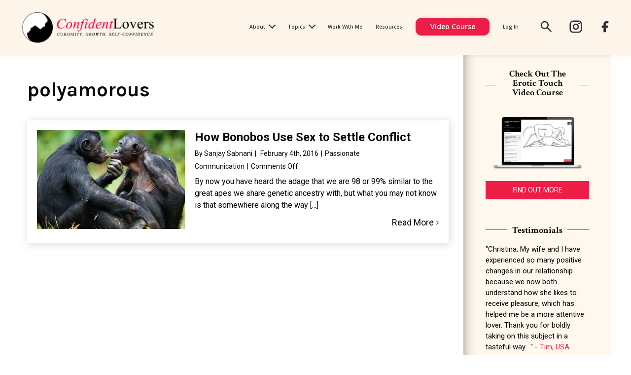

--- FILE ---
content_type: text/html; charset=UTF-8
request_url: https://www.confidentlovers.com/tag/polyamorous/
body_size: 19129
content:
<!DOCTYPE html>
<html class="" lang="en-US">
<head>
    <!-- GOOGLE FONTS PRECONNECT	 -->
	<link rel="preconnect" href="https://fonts.googleapis.com">
    <link rel="preconnect" href="https://fonts.gstatic.com" crossorigin>
    <link href="https://fonts.googleapis.com/css2?family=Open+Sans:ital,wght@0,400;0,600;1,600&family=Poppins:wght@400;600&display=swap" rel="stylesheet">
	
	<meta http-equiv="Content-Type" content="text/html; charset=utf-8"/>

	
	<!--[if lte IE 8]>
	<script type="text/javascript" src="https://www.confidentlovers.com/wp-content/themes/avada/assets/js/html5shiv.js"></script>
	<![endif]-->

	
	<meta name="viewport" content="width=device-width, initial-scale=1" />
	<script>var et_site_url='https://www.confidentlovers.com';var et_post_id='0';function et_core_page_resource_fallback(a,b){"undefined"===typeof b&&(b=a.sheet.cssRules&&0===a.sheet.cssRules.length);b&&(a.onerror=null,a.onload=null,a.href?a.href=et_site_url+"/?et_core_page_resource="+a.id+et_post_id:a.src&&(a.src=et_site_url+"/?et_core_page_resource="+a.id+et_post_id))}
</script>						<script>
							/* You can add more configuration options to webfontloader by previously defining the WebFontConfig with your options */
							if ( typeof WebFontConfig === "undefined" ) {
								WebFontConfig = new Object();
							}
							WebFontConfig['google'] = {families: ['Roboto:400,700', 'Karla:700', 'Crimson+Text:700', 'PT+Sans:700&subset=latin']};

							(function() {
								var wf = document.createElement( 'script' );
								wf.src = 'https://ajax.googleapis.com/ajax/libs/webfont/1.5.3/webfont.js';
								wf.type = 'text/javascript';
								wf.async = 'true';
								var s = document.getElementsByTagName( 'script' )[0];
								s.parentNode.insertBefore( wf, s );
							})();
						</script>
						<meta name='robots' content='index, follow, max-image-preview:large, max-snippet:-1, max-video-preview:-1' />
	<style>img:is([sizes="auto" i], [sizes^="auto," i]) { contain-intrinsic-size: 3000px 1500px }</style>
	
	<!-- This site is optimized with the Yoast SEO plugin v26.8 - https://yoast.com/product/yoast-seo-wordpress/ -->
	<title>polyamorous Archives - Confident Lovers</title>
	<link rel="canonical" href="https://www.confidentlovers.com/tag/polyamorous/" />
	<meta property="og:locale" content="en_US" />
	<meta property="og:type" content="article" />
	<meta property="og:title" content="polyamorous Archives - Confident Lovers" />
	<meta property="og:url" content="https://www.confidentlovers.com/tag/polyamorous/" />
	<meta property="og:site_name" content="Confident Lovers" />
	<meta property="og:image" content="https://www.confidentlovers.com/wp-content/uploads/2023/09/Confident-Lovers-Logo-1.png" />
	<meta property="og:image:width" content="752" />
	<meta property="og:image:height" content="226" />
	<meta property="og:image:type" content="image/png" />
	<meta name="twitter:card" content="summary_large_image" />
	<meta name="twitter:site" content="@ConfidentLover1" />
	<script type="application/ld+json" class="yoast-schema-graph">{"@context":"https://schema.org","@graph":[{"@type":"CollectionPage","@id":"https://www.confidentlovers.com/tag/polyamorous/","url":"https://www.confidentlovers.com/tag/polyamorous/","name":"polyamorous Archives - Confident Lovers","isPartOf":{"@id":"https://www.confidentlovers.com/#website"},"primaryImageOfPage":{"@id":"https://www.confidentlovers.com/tag/polyamorous/#primaryimage"},"image":{"@id":"https://www.confidentlovers.com/tag/polyamorous/#primaryimage"},"thumbnailUrl":"https://www.confidentlovers.com/wp-content/uploads/2016/02/bonobos-ConfidentLover.com_-1080x675.jpg","breadcrumb":{"@id":"https://www.confidentlovers.com/tag/polyamorous/#breadcrumb"},"inLanguage":"en-US"},{"@type":"ImageObject","inLanguage":"en-US","@id":"https://www.confidentlovers.com/tag/polyamorous/#primaryimage","url":"https://www.confidentlovers.com/wp-content/uploads/2016/02/bonobos-ConfidentLover.com_-1080x675.jpg","contentUrl":"https://www.confidentlovers.com/wp-content/uploads/2016/02/bonobos-ConfidentLover.com_-1080x675.jpg","width":1080,"height":675,"caption":"Bonobos -ConfidentLovers.com"},{"@type":"BreadcrumbList","@id":"https://www.confidentlovers.com/tag/polyamorous/#breadcrumb","itemListElement":[{"@type":"ListItem","position":1,"name":"Home","item":"https://www.confidentlovers.com/"},{"@type":"ListItem","position":2,"name":"polyamorous"}]},{"@type":"WebSite","@id":"https://www.confidentlovers.com/#website","url":"https://www.confidentlovers.com/","name":"Confident Lovers","description":"Curiosity. Growth. Self-Confidence","publisher":{"@id":"https://www.confidentlovers.com/#organization"},"alternateName":"ConfidentLovers","potentialAction":[{"@type":"SearchAction","target":{"@type":"EntryPoint","urlTemplate":"https://www.confidentlovers.com/?s={search_term_string}"},"query-input":{"@type":"PropertyValueSpecification","valueRequired":true,"valueName":"search_term_string"}}],"inLanguage":"en-US"},{"@type":"Organization","@id":"https://www.confidentlovers.com/#organization","name":"Confident Lovers","alternateName":"ConfidentLovers","url":"https://www.confidentlovers.com/","logo":{"@type":"ImageObject","inLanguage":"en-US","@id":"https://www.confidentlovers.com/#/schema/logo/image/","url":"https://www.confidentlovers.com/wp-content/uploads/2016/11/cropped-140apple.png","contentUrl":"https://www.confidentlovers.com/wp-content/uploads/2016/11/cropped-140apple.png","width":512,"height":512,"caption":"Confident Lovers"},"image":{"@id":"https://www.confidentlovers.com/#/schema/logo/image/"},"sameAs":["https://www.facebook.com/ConfidentLovers/","https://x.com/ConfidentLover1","https://www.instagram.com/confident_lovers/?hl=en"]}]}</script>
	<!-- / Yoast SEO plugin. -->


<link rel="alternate" type="application/rss+xml" title="Confident Lovers &raquo; Feed" href="https://www.confidentlovers.com/feed/" />
<link rel="alternate" type="application/rss+xml" title="Confident Lovers &raquo; Comments Feed" href="https://www.confidentlovers.com/comments/feed/" />
<script type="text/javascript" id="wpp-js" src="https://www.confidentlovers.com/wp-content/plugins/wordpress-popular-posts/assets/js/wpp.min.js?ver=7.3.6" data-sampling="0" data-sampling-rate="100" data-api-url="https://www.confidentlovers.com/wp-json/wordpress-popular-posts" data-post-id="0" data-token="74d2c19d48" data-lang="0" data-debug="0"></script>
			<link rel="shortcut icon" href="//www.confidentlovers.com/wp-content/uploads/2016/01/favicon.ico" type="image/x-icon" />
					<!-- For iPhone -->
			<link rel="apple-touch-icon-precomposed" href="//www.confidentlovers.com/wp-content/uploads/2016/11/apple57.png">
					<!-- For iPhone 4 Retina display -->
			<link rel="apple-touch-icon-precomposed" sizes="114x114" href="//www.confidentlovers.com/wp-content/uploads/2016/11/apple114.png">
					<!-- For iPad -->
			<link rel="apple-touch-icon-precomposed" sizes="72x72" href="//www.confidentlovers.com/wp-content/uploads/2016/11/apple70.png">
					<!-- For iPad Retina display -->
			<link rel="apple-touch-icon-precomposed" sizes="144x144" href="//www.confidentlovers.com/wp-content/uploads/2016/11/140apple.png">
		<link rel="alternate" type="application/rss+xml" title="Confident Lovers &raquo; polyamorous Tag Feed" href="https://www.confidentlovers.com/tag/polyamorous/feed/" />
<script type="text/javascript">
/* <![CDATA[ */
window._wpemojiSettings = {"baseUrl":"https:\/\/s.w.org\/images\/core\/emoji\/16.0.1\/72x72\/","ext":".png","svgUrl":"https:\/\/s.w.org\/images\/core\/emoji\/16.0.1\/svg\/","svgExt":".svg","source":{"concatemoji":"https:\/\/www.confidentlovers.com\/wp-includes\/js\/wp-emoji-release.min.js?ver=6.8.3"}};
/*! This file is auto-generated */
!function(s,n){var o,i,e;function c(e){try{var t={supportTests:e,timestamp:(new Date).valueOf()};sessionStorage.setItem(o,JSON.stringify(t))}catch(e){}}function p(e,t,n){e.clearRect(0,0,e.canvas.width,e.canvas.height),e.fillText(t,0,0);var t=new Uint32Array(e.getImageData(0,0,e.canvas.width,e.canvas.height).data),a=(e.clearRect(0,0,e.canvas.width,e.canvas.height),e.fillText(n,0,0),new Uint32Array(e.getImageData(0,0,e.canvas.width,e.canvas.height).data));return t.every(function(e,t){return e===a[t]})}function u(e,t){e.clearRect(0,0,e.canvas.width,e.canvas.height),e.fillText(t,0,0);for(var n=e.getImageData(16,16,1,1),a=0;a<n.data.length;a++)if(0!==n.data[a])return!1;return!0}function f(e,t,n,a){switch(t){case"flag":return n(e,"\ud83c\udff3\ufe0f\u200d\u26a7\ufe0f","\ud83c\udff3\ufe0f\u200b\u26a7\ufe0f")?!1:!n(e,"\ud83c\udde8\ud83c\uddf6","\ud83c\udde8\u200b\ud83c\uddf6")&&!n(e,"\ud83c\udff4\udb40\udc67\udb40\udc62\udb40\udc65\udb40\udc6e\udb40\udc67\udb40\udc7f","\ud83c\udff4\u200b\udb40\udc67\u200b\udb40\udc62\u200b\udb40\udc65\u200b\udb40\udc6e\u200b\udb40\udc67\u200b\udb40\udc7f");case"emoji":return!a(e,"\ud83e\udedf")}return!1}function g(e,t,n,a){var r="undefined"!=typeof WorkerGlobalScope&&self instanceof WorkerGlobalScope?new OffscreenCanvas(300,150):s.createElement("canvas"),o=r.getContext("2d",{willReadFrequently:!0}),i=(o.textBaseline="top",o.font="600 32px Arial",{});return e.forEach(function(e){i[e]=t(o,e,n,a)}),i}function t(e){var t=s.createElement("script");t.src=e,t.defer=!0,s.head.appendChild(t)}"undefined"!=typeof Promise&&(o="wpEmojiSettingsSupports",i=["flag","emoji"],n.supports={everything:!0,everythingExceptFlag:!0},e=new Promise(function(e){s.addEventListener("DOMContentLoaded",e,{once:!0})}),new Promise(function(t){var n=function(){try{var e=JSON.parse(sessionStorage.getItem(o));if("object"==typeof e&&"number"==typeof e.timestamp&&(new Date).valueOf()<e.timestamp+604800&&"object"==typeof e.supportTests)return e.supportTests}catch(e){}return null}();if(!n){if("undefined"!=typeof Worker&&"undefined"!=typeof OffscreenCanvas&&"undefined"!=typeof URL&&URL.createObjectURL&&"undefined"!=typeof Blob)try{var e="postMessage("+g.toString()+"("+[JSON.stringify(i),f.toString(),p.toString(),u.toString()].join(",")+"));",a=new Blob([e],{type:"text/javascript"}),r=new Worker(URL.createObjectURL(a),{name:"wpTestEmojiSupports"});return void(r.onmessage=function(e){c(n=e.data),r.terminate(),t(n)})}catch(e){}c(n=g(i,f,p,u))}t(n)}).then(function(e){for(var t in e)n.supports[t]=e[t],n.supports.everything=n.supports.everything&&n.supports[t],"flag"!==t&&(n.supports.everythingExceptFlag=n.supports.everythingExceptFlag&&n.supports[t]);n.supports.everythingExceptFlag=n.supports.everythingExceptFlag&&!n.supports.flag,n.DOMReady=!1,n.readyCallback=function(){n.DOMReady=!0}}).then(function(){return e}).then(function(){var e;n.supports.everything||(n.readyCallback(),(e=n.source||{}).concatemoji?t(e.concatemoji):e.wpemoji&&e.twemoji&&(t(e.twemoji),t(e.wpemoji)))}))}((window,document),window._wpemojiSettings);
/* ]]> */
</script>
<style id='wp-emoji-styles-inline-css' type='text/css'>

	img.wp-smiley, img.emoji {
		display: inline !important;
		border: none !important;
		box-shadow: none !important;
		height: 1em !important;
		width: 1em !important;
		margin: 0 0.07em !important;
		vertical-align: -0.1em !important;
		background: none !important;
		padding: 0 !important;
	}
</style>
<link rel='stylesheet' id='wp-block-library-css' href='https://www.confidentlovers.com/wp-includes/css/dist/block-library/style.min.css?ver=6.8.3' type='text/css' media='all' />
<style id='classic-theme-styles-inline-css' type='text/css'>
/*! This file is auto-generated */
.wp-block-button__link{color:#fff;background-color:#32373c;border-radius:9999px;box-shadow:none;text-decoration:none;padding:calc(.667em + 2px) calc(1.333em + 2px);font-size:1.125em}.wp-block-file__button{background:#32373c;color:#fff;text-decoration:none}
</style>
<style id='global-styles-inline-css' type='text/css'>
:root{--wp--preset--aspect-ratio--square: 1;--wp--preset--aspect-ratio--4-3: 4/3;--wp--preset--aspect-ratio--3-4: 3/4;--wp--preset--aspect-ratio--3-2: 3/2;--wp--preset--aspect-ratio--2-3: 2/3;--wp--preset--aspect-ratio--16-9: 16/9;--wp--preset--aspect-ratio--9-16: 9/16;--wp--preset--color--black: #000000;--wp--preset--color--cyan-bluish-gray: #abb8c3;--wp--preset--color--white: #ffffff;--wp--preset--color--pale-pink: #f78da7;--wp--preset--color--vivid-red: #cf2e2e;--wp--preset--color--luminous-vivid-orange: #ff6900;--wp--preset--color--luminous-vivid-amber: #fcb900;--wp--preset--color--light-green-cyan: #7bdcb5;--wp--preset--color--vivid-green-cyan: #00d084;--wp--preset--color--pale-cyan-blue: #8ed1fc;--wp--preset--color--vivid-cyan-blue: #0693e3;--wp--preset--color--vivid-purple: #9b51e0;--wp--preset--gradient--vivid-cyan-blue-to-vivid-purple: linear-gradient(135deg,rgba(6,147,227,1) 0%,rgb(155,81,224) 100%);--wp--preset--gradient--light-green-cyan-to-vivid-green-cyan: linear-gradient(135deg,rgb(122,220,180) 0%,rgb(0,208,130) 100%);--wp--preset--gradient--luminous-vivid-amber-to-luminous-vivid-orange: linear-gradient(135deg,rgba(252,185,0,1) 0%,rgba(255,105,0,1) 100%);--wp--preset--gradient--luminous-vivid-orange-to-vivid-red: linear-gradient(135deg,rgba(255,105,0,1) 0%,rgb(207,46,46) 100%);--wp--preset--gradient--very-light-gray-to-cyan-bluish-gray: linear-gradient(135deg,rgb(238,238,238) 0%,rgb(169,184,195) 100%);--wp--preset--gradient--cool-to-warm-spectrum: linear-gradient(135deg,rgb(74,234,220) 0%,rgb(151,120,209) 20%,rgb(207,42,186) 40%,rgb(238,44,130) 60%,rgb(251,105,98) 80%,rgb(254,248,76) 100%);--wp--preset--gradient--blush-light-purple: linear-gradient(135deg,rgb(255,206,236) 0%,rgb(152,150,240) 100%);--wp--preset--gradient--blush-bordeaux: linear-gradient(135deg,rgb(254,205,165) 0%,rgb(254,45,45) 50%,rgb(107,0,62) 100%);--wp--preset--gradient--luminous-dusk: linear-gradient(135deg,rgb(255,203,112) 0%,rgb(199,81,192) 50%,rgb(65,88,208) 100%);--wp--preset--gradient--pale-ocean: linear-gradient(135deg,rgb(255,245,203) 0%,rgb(182,227,212) 50%,rgb(51,167,181) 100%);--wp--preset--gradient--electric-grass: linear-gradient(135deg,rgb(202,248,128) 0%,rgb(113,206,126) 100%);--wp--preset--gradient--midnight: linear-gradient(135deg,rgb(2,3,129) 0%,rgb(40,116,252) 100%);--wp--preset--font-size--small: 13px;--wp--preset--font-size--medium: 20px;--wp--preset--font-size--large: 36px;--wp--preset--font-size--x-large: 42px;--wp--preset--spacing--20: 0.44rem;--wp--preset--spacing--30: 0.67rem;--wp--preset--spacing--40: 1rem;--wp--preset--spacing--50: 1.5rem;--wp--preset--spacing--60: 2.25rem;--wp--preset--spacing--70: 3.38rem;--wp--preset--spacing--80: 5.06rem;--wp--preset--shadow--natural: 6px 6px 9px rgba(0, 0, 0, 0.2);--wp--preset--shadow--deep: 12px 12px 50px rgba(0, 0, 0, 0.4);--wp--preset--shadow--sharp: 6px 6px 0px rgba(0, 0, 0, 0.2);--wp--preset--shadow--outlined: 6px 6px 0px -3px rgba(255, 255, 255, 1), 6px 6px rgba(0, 0, 0, 1);--wp--preset--shadow--crisp: 6px 6px 0px rgba(0, 0, 0, 1);}:where(.is-layout-flex){gap: 0.5em;}:where(.is-layout-grid){gap: 0.5em;}body .is-layout-flex{display: flex;}.is-layout-flex{flex-wrap: wrap;align-items: center;}.is-layout-flex > :is(*, div){margin: 0;}body .is-layout-grid{display: grid;}.is-layout-grid > :is(*, div){margin: 0;}:where(.wp-block-columns.is-layout-flex){gap: 2em;}:where(.wp-block-columns.is-layout-grid){gap: 2em;}:where(.wp-block-post-template.is-layout-flex){gap: 1.25em;}:where(.wp-block-post-template.is-layout-grid){gap: 1.25em;}.has-black-color{color: var(--wp--preset--color--black) !important;}.has-cyan-bluish-gray-color{color: var(--wp--preset--color--cyan-bluish-gray) !important;}.has-white-color{color: var(--wp--preset--color--white) !important;}.has-pale-pink-color{color: var(--wp--preset--color--pale-pink) !important;}.has-vivid-red-color{color: var(--wp--preset--color--vivid-red) !important;}.has-luminous-vivid-orange-color{color: var(--wp--preset--color--luminous-vivid-orange) !important;}.has-luminous-vivid-amber-color{color: var(--wp--preset--color--luminous-vivid-amber) !important;}.has-light-green-cyan-color{color: var(--wp--preset--color--light-green-cyan) !important;}.has-vivid-green-cyan-color{color: var(--wp--preset--color--vivid-green-cyan) !important;}.has-pale-cyan-blue-color{color: var(--wp--preset--color--pale-cyan-blue) !important;}.has-vivid-cyan-blue-color{color: var(--wp--preset--color--vivid-cyan-blue) !important;}.has-vivid-purple-color{color: var(--wp--preset--color--vivid-purple) !important;}.has-black-background-color{background-color: var(--wp--preset--color--black) !important;}.has-cyan-bluish-gray-background-color{background-color: var(--wp--preset--color--cyan-bluish-gray) !important;}.has-white-background-color{background-color: var(--wp--preset--color--white) !important;}.has-pale-pink-background-color{background-color: var(--wp--preset--color--pale-pink) !important;}.has-vivid-red-background-color{background-color: var(--wp--preset--color--vivid-red) !important;}.has-luminous-vivid-orange-background-color{background-color: var(--wp--preset--color--luminous-vivid-orange) !important;}.has-luminous-vivid-amber-background-color{background-color: var(--wp--preset--color--luminous-vivid-amber) !important;}.has-light-green-cyan-background-color{background-color: var(--wp--preset--color--light-green-cyan) !important;}.has-vivid-green-cyan-background-color{background-color: var(--wp--preset--color--vivid-green-cyan) !important;}.has-pale-cyan-blue-background-color{background-color: var(--wp--preset--color--pale-cyan-blue) !important;}.has-vivid-cyan-blue-background-color{background-color: var(--wp--preset--color--vivid-cyan-blue) !important;}.has-vivid-purple-background-color{background-color: var(--wp--preset--color--vivid-purple) !important;}.has-black-border-color{border-color: var(--wp--preset--color--black) !important;}.has-cyan-bluish-gray-border-color{border-color: var(--wp--preset--color--cyan-bluish-gray) !important;}.has-white-border-color{border-color: var(--wp--preset--color--white) !important;}.has-pale-pink-border-color{border-color: var(--wp--preset--color--pale-pink) !important;}.has-vivid-red-border-color{border-color: var(--wp--preset--color--vivid-red) !important;}.has-luminous-vivid-orange-border-color{border-color: var(--wp--preset--color--luminous-vivid-orange) !important;}.has-luminous-vivid-amber-border-color{border-color: var(--wp--preset--color--luminous-vivid-amber) !important;}.has-light-green-cyan-border-color{border-color: var(--wp--preset--color--light-green-cyan) !important;}.has-vivid-green-cyan-border-color{border-color: var(--wp--preset--color--vivid-green-cyan) !important;}.has-pale-cyan-blue-border-color{border-color: var(--wp--preset--color--pale-cyan-blue) !important;}.has-vivid-cyan-blue-border-color{border-color: var(--wp--preset--color--vivid-cyan-blue) !important;}.has-vivid-purple-border-color{border-color: var(--wp--preset--color--vivid-purple) !important;}.has-vivid-cyan-blue-to-vivid-purple-gradient-background{background: var(--wp--preset--gradient--vivid-cyan-blue-to-vivid-purple) !important;}.has-light-green-cyan-to-vivid-green-cyan-gradient-background{background: var(--wp--preset--gradient--light-green-cyan-to-vivid-green-cyan) !important;}.has-luminous-vivid-amber-to-luminous-vivid-orange-gradient-background{background: var(--wp--preset--gradient--luminous-vivid-amber-to-luminous-vivid-orange) !important;}.has-luminous-vivid-orange-to-vivid-red-gradient-background{background: var(--wp--preset--gradient--luminous-vivid-orange-to-vivid-red) !important;}.has-very-light-gray-to-cyan-bluish-gray-gradient-background{background: var(--wp--preset--gradient--very-light-gray-to-cyan-bluish-gray) !important;}.has-cool-to-warm-spectrum-gradient-background{background: var(--wp--preset--gradient--cool-to-warm-spectrum) !important;}.has-blush-light-purple-gradient-background{background: var(--wp--preset--gradient--blush-light-purple) !important;}.has-blush-bordeaux-gradient-background{background: var(--wp--preset--gradient--blush-bordeaux) !important;}.has-luminous-dusk-gradient-background{background: var(--wp--preset--gradient--luminous-dusk) !important;}.has-pale-ocean-gradient-background{background: var(--wp--preset--gradient--pale-ocean) !important;}.has-electric-grass-gradient-background{background: var(--wp--preset--gradient--electric-grass) !important;}.has-midnight-gradient-background{background: var(--wp--preset--gradient--midnight) !important;}.has-small-font-size{font-size: var(--wp--preset--font-size--small) !important;}.has-medium-font-size{font-size: var(--wp--preset--font-size--medium) !important;}.has-large-font-size{font-size: var(--wp--preset--font-size--large) !important;}.has-x-large-font-size{font-size: var(--wp--preset--font-size--x-large) !important;}
:where(.wp-block-post-template.is-layout-flex){gap: 1.25em;}:where(.wp-block-post-template.is-layout-grid){gap: 1.25em;}
:where(.wp-block-columns.is-layout-flex){gap: 2em;}:where(.wp-block-columns.is-layout-grid){gap: 2em;}
:root :where(.wp-block-pullquote){font-size: 1.5em;line-height: 1.6;}
</style>
<link rel='stylesheet' id='ppress-frontend-css' href='https://www.confidentlovers.com/wp-content/plugins/wp-user-avatar/assets/css/frontend.min.css?ver=4.16.8' type='text/css' media='all' />
<link rel='stylesheet' id='ppress-flatpickr-css' href='https://www.confidentlovers.com/wp-content/plugins/wp-user-avatar/assets/flatpickr/flatpickr.min.css?ver=4.16.8' type='text/css' media='all' />
<link rel='stylesheet' id='ppress-select2-css' href='https://www.confidentlovers.com/wp-content/plugins/wp-user-avatar/assets/select2/select2.min.css?ver=6.8.3' type='text/css' media='all' />
<link rel='stylesheet' id='wordpress-popular-posts-css-css' href='https://www.confidentlovers.com/wp-content/plugins/wordpress-popular-posts/assets/css/wpp.css?ver=7.3.6' type='text/css' media='all' />
<link rel='stylesheet' id='avada-parent-stylesheet-css' href='https://www.confidentlovers.com/wp-content/themes/avada/style.css?ver=6.8.3' type='text/css' media='all' />
<link rel='stylesheet' id='avada-stylesheet-css' href='https://www.confidentlovers.com/wp-content/themes/avada-child/style.css?ver=4.0.3' type='text/css' media='all' />
<!--[if lte IE 9]>
<link rel='stylesheet' id='avada-shortcodes-css' href='https://www.confidentlovers.com/wp-content/themes/avada/shortcodes.css?ver=4.0.3' type='text/css' media='all' />
<![endif]-->
<link rel='stylesheet' id='fontawesome-css' href='https://www.confidentlovers.com/wp-content/themes/avada/assets/fonts/fontawesome/font-awesome.css?ver=4.0.3' type='text/css' media='all' />
<!--[if lte IE 9]>
<link rel='stylesheet' id='avada-IE-fontawesome-css' href='https://www.confidentlovers.com/wp-content/themes/avada/assets/fonts/fontawesome/font-awesome.css?ver=4.0.3' type='text/css' media='all' />
<![endif]-->
<!--[if lte IE 8]>
<link rel='stylesheet' id='avada-IE8-css' href='https://www.confidentlovers.com/wp-content/themes/avada/assets/css/ie8.css?ver=4.0.3' type='text/css' media='all' />
<![endif]-->
<!--[if IE]>
<link rel='stylesheet' id='avada-IE-css' href='https://www.confidentlovers.com/wp-content/themes/avada/assets/css/ie.css?ver=4.0.3' type='text/css' media='all' />
<![endif]-->
<link rel='stylesheet' id='avada-iLightbox-css' href='https://www.confidentlovers.com/wp-content/themes/avada/ilightbox.css?ver=4.0.3' type='text/css' media='all' />
<link rel='stylesheet' id='avada-animations-css' href='https://www.confidentlovers.com/wp-content/themes/avada/animations.css?ver=4.0.3' type='text/css' media='all' />
<link rel='stylesheet' id='heateor_sss_frontend_css-css' href='https://www.confidentlovers.com/wp-content/plugins/sassy-social-share/public/css/sassy-social-share-public.css?ver=3.3.79' type='text/css' media='all' />
<style id='heateor_sss_frontend_css-inline-css' type='text/css'>
.heateor_sss_button_instagram span.heateor_sss_svg,a.heateor_sss_instagram span.heateor_sss_svg{background:radial-gradient(circle at 30% 107%,#fdf497 0,#fdf497 5%,#fd5949 45%,#d6249f 60%,#285aeb 90%)}.heateor_sss_horizontal_sharing .heateor_sss_svg,.heateor_sss_standard_follow_icons_container .heateor_sss_svg{color:#fff;border-width:0px;border-style:solid;border-color:transparent}.heateor_sss_horizontal_sharing .heateorSssTCBackground{color:#666}.heateor_sss_horizontal_sharing span.heateor_sss_svg:hover,.heateor_sss_standard_follow_icons_container span.heateor_sss_svg:hover{border-color:transparent;}.heateor_sss_vertical_sharing span.heateor_sss_svg,.heateor_sss_floating_follow_icons_container span.heateor_sss_svg{color:#fff;border-width:0px;border-style:solid;border-color:transparent;}.heateor_sss_vertical_sharing .heateorSssTCBackground{color:#666;}.heateor_sss_vertical_sharing span.heateor_sss_svg:hover,.heateor_sss_floating_follow_icons_container span.heateor_sss_svg:hover{border-color:transparent;}@media screen and (max-width:783px) {.heateor_sss_vertical_sharing{display:none!important}}.share-box-top .heateorSssEmailBackground {
  display: none !important;
}

.heateorSssMoreBackground {
   background: #ccc !important;
}

.heateorSssSharingSvg.heateorSssMoreSvg:after {
    content: &#039;...&#039; !important;
    font-size: 40px !important;
    line-height: 0 !important;
}
.heateorSssSharingSvg.heateorSssMoreSvg {
background: !none !important;
}div.heateor_sss_sharing_title{text-align:center}div.heateor_sss_sharing_ul{width:100%;text-align:center;}div.heateor_sss_horizontal_sharing div.heateor_sss_sharing_ul a{float:none!important;display:inline-block;}
</style>
<link rel='stylesheet' id='avada-dynamic-css-css' href='//www.confidentlovers.com/wp-content/uploads/avada-styles/avada-global.css?timestamp=1757148669&#038;ver=6.8.3' type='text/css' media='all' />
<script type="text/javascript" src="https://www.confidentlovers.com/wp-includes/js/jquery/jquery.min.js?ver=3.7.1" id="jquery-core-js"></script>
<script type="text/javascript" src="https://www.confidentlovers.com/wp-includes/js/jquery/jquery-migrate.min.js?ver=3.4.1" id="jquery-migrate-js"></script>
<script type="text/javascript" src="https://www.confidentlovers.com/wp-content/plugins/wp-user-avatar/assets/flatpickr/flatpickr.min.js?ver=4.16.8" id="ppress-flatpickr-js"></script>
<script type="text/javascript" src="https://www.confidentlovers.com/wp-content/plugins/wp-user-avatar/assets/select2/select2.min.js?ver=4.16.8" id="ppress-select2-js"></script>
<link rel="https://api.w.org/" href="https://www.confidentlovers.com/wp-json/" /><link rel="alternate" title="JSON" type="application/json" href="https://www.confidentlovers.com/wp-json/wp/v2/tags/281" /><link rel="EditURI" type="application/rsd+xml" title="RSD" href="https://www.confidentlovers.com/xmlrpc.php?rsd" />
<!-- Facebook Pixel Code -->
<script>
  !function(f,b,e,v,n,t,s)
  {if(f.fbq)return;n=f.fbq=function(){n.callMethod?
  n.callMethod.apply(n,arguments):n.queue.push(arguments)};
  if(!f._fbq)f._fbq=n;n.push=n;n.loaded=!0;n.version='2.0';
  n.queue=[];t=b.createElement(e);t.async=!0;
  t.src=v;s=b.getElementsByTagName(e)[0];
  s.parentNode.insertBefore(t,s)}(window, document,'script',
  'https://connect.facebook.net/en_US/fbevents.js');
  fbq('init', '359975327961110');
  fbq('track', 'PageView');
</script>
<noscript><img height="1" width="1" style="display:none"
  src="https://www.facebook.com/tr?id=359975327961110&ev=PageView&noscript=1"
/></noscript>
<!-- End Facebook Pixel Code -->
<!-- Google Adsense Code -->
<script data-ad-client="ca-pub-5933125301391677" async src="https://pagead2.googlesyndication.com/pagead/js/adsbygoogle.js"></script>
<!-- End Google Adsense Code -->


<!-- Google tag (gtag.js) -->
<script async src="https://www.googletagmanager.com/gtag/js?id=G-PEZD6D3PGB"></script>
<script>
  window.dataLayer = window.dataLayer || [];
  function gtag(){dataLayer.push(arguments);}
  gtag('js', new Date());

  gtag('config', 'G-PEZD6D3PGB');
</script><style type="text/css" id="et-bloom-custom-css">
					.et_bloom .et_bloom_optin_8 .et_bloom_form_content { background-color: #444444 !important; } .et_bloom .et_bloom_optin_8 .et_bloom_form_container .et_bloom_form_header { background-color: #ffffff !important; } .et_bloom .et_bloom_optin_8 .et_bloom_form_content button { background-color: #ed1d47 !important; } .et_bloom .et_bloom_optin_8 .et_bloom_form_content .et_bloom_fields i { color: #ed1d47 !important; } .et_bloom .et_bloom_optin_8 .et_bloom_form_content .et_bloom_custom_field_radio i:before { background: #ed1d47 !important; } .et_bloom .et_bloom_optin_8 .et_bloom_form_content button { background-color: #ed1d47 !important; } .et_bloom .et_bloom_optin_8 .et_bloom_form_container h2, .et_bloom .et_bloom_optin_8 .et_bloom_form_container h2 span, .et_bloom .et_bloom_optin_8 .et_bloom_form_container h2 strong { font-family: "Roboto", Helvetica, Arial, Lucida, sans-serif; }.et_bloom .et_bloom_optin_8 .et_bloom_form_container p, .et_bloom .et_bloom_optin_8 .et_bloom_form_container p span, .et_bloom .et_bloom_optin_8 .et_bloom_form_container p strong, .et_bloom .et_bloom_optin_8 .et_bloom_form_container form input, .et_bloom .et_bloom_optin_8 .et_bloom_form_container form button span { font-family: "Roboto", Helvetica, Arial, Lucida, sans-serif; } 
				</style><link rel="preload" href="https://www.confidentlovers.com/wp-content/plugins/bloom/core/admin/fonts/modules.ttf" as="font" crossorigin="anonymous">            <style id="wpp-loading-animation-styles">@-webkit-keyframes bgslide{from{background-position-x:0}to{background-position-x:-200%}}@keyframes bgslide{from{background-position-x:0}to{background-position-x:-200%}}.wpp-widget-block-placeholder,.wpp-shortcode-placeholder{margin:0 auto;width:60px;height:3px;background:#dd3737;background:linear-gradient(90deg,#dd3737 0%,#571313 10%,#dd3737 100%);background-size:200% auto;border-radius:3px;-webkit-animation:bgslide 1s infinite linear;animation:bgslide 1s infinite linear}</style>
            <meta name="generator" content="Elementor 3.34.2; features: additional_custom_breakpoints; settings: css_print_method-external, google_font-enabled, font_display-swap">
<!--[if IE 9]> <script>var _fusionParallaxIE9 = true;</script> <![endif]-->			<style>
				.e-con.e-parent:nth-of-type(n+4):not(.e-lazyloaded):not(.e-no-lazyload),
				.e-con.e-parent:nth-of-type(n+4):not(.e-lazyloaded):not(.e-no-lazyload) * {
					background-image: none !important;
				}
				@media screen and (max-height: 1024px) {
					.e-con.e-parent:nth-of-type(n+3):not(.e-lazyloaded):not(.e-no-lazyload),
					.e-con.e-parent:nth-of-type(n+3):not(.e-lazyloaded):not(.e-no-lazyload) * {
						background-image: none !important;
					}
				}
				@media screen and (max-height: 640px) {
					.e-con.e-parent:nth-of-type(n+2):not(.e-lazyloaded):not(.e-no-lazyload),
					.e-con.e-parent:nth-of-type(n+2):not(.e-lazyloaded):not(.e-no-lazyload) * {
						background-image: none !important;
					}
				}
			</style>
			<style type="text/css" id="custom-background-css">
body.custom-background { background-color: #000000; }
</style>
	<link rel="icon" href="https://www.confidentlovers.com/wp-content/uploads/2016/11/cropped-140apple-32x32.png" sizes="32x32" />
<link rel="icon" href="https://www.confidentlovers.com/wp-content/uploads/2016/11/cropped-140apple-192x192.png" sizes="192x192" />
<link rel="apple-touch-icon" href="https://www.confidentlovers.com/wp-content/uploads/2016/11/cropped-140apple-180x180.png" />
<meta name="msapplication-TileImage" content="https://www.confidentlovers.com/wp-content/uploads/2016/11/cropped-140apple-270x270.png" />
		<style type="text/css" id="wp-custom-css">
			
.fusion-title-size-three, h3 {
	margin-top: 0.1em;}

/* Testimonials box */

.Testimonials-box{
	    filter: drop-shadow(0px 4px 16px rgba(0, 0, 0, 0.08));

}

.underline-text span{
	text-decoration-color: #3267E3;

}

/* Toggle */

.elementor-8999 .elementor-element.elementor-element-26d73fc .elementor-tab-title {
    border-top: 1px solid #ff5a5a !important;
	  border-radius: 8px;
  

}

.elementor-toggle-item {
	    border-left: 1px solid #ff5a5a !important;
    border-right: 1px solid #ff5a5a !important;
    margin-bottom: 45px;
    border-radius: 8px;
	
	
}



/* accordion */

.elementor-8999 .elementor-element.elementor-element-70bfb90 .elementor-accordion-item {
    border-radius: 8px;
	  margin-bottom: 45px;
}


.elementor-accordion .elementor-accordion-item+.elementor-accordion-item {
    border-top: 1px solid #ff5a5a !important;
}

.elementor-8999 .elementor-element.elementor-element-70bfb90 .elementor-accordion-item .elementor-tab-content {
    border-top-color: #ff5a5a00;
}

/* Mobile Nav */

.show-menu {
    display: flex;
  }

/* Price Cards */



.pricing-shadow{
   
    box-shadow: 0px -12px 32px 0px rgba(0, 0, 0, 0.08);
}



.elementor-8999 .elementor-element.elementor-element-2776a5b:not(.elementor-motion-effects-element-type-background) > .elementor-widget-wrap, .elementor-8999 .elementor-element.elementor-element-2776a5b > .elementor-widget-wrap > .elementor-motion-effects-container > .elementor-motion-effects-layer {
    box-shadow: 0px 12px 16px 0px rgba(0, 0, 0, 0.08);
}

.elementor-8999 .elementor-element.elementor-element-740d152:not(.elementor-motion-effects-element-type-background) > .elementor-widget-wrap, .elementor-8999 .elementor-element.elementor-element-740d152 > .elementor-widget-wrap > .elementor-motion-effects-container > .elementor-motion-effects-layer {
    box-shadow: 0px 12px 16px 0px rgba(0, 0, 0, 0.08);
}

.elementor-8999 .elementor-element.elementor-element-bcca0d8:not(.elementor-motion-effects-element-type-background) > .elementor-widget-wrap, .elementor-8999 .elementor-element.elementor-element-bcca0d8 > .elementor-widget-wrap > .elementor-motion-effects-container > .elementor-motion-effects-layer {
    box-shadow: 0px 12px 16px 0px rgba(0, 0, 0, 0.08);
}
div#block-2>p:nth-child(3) {
    display: none;
}
/* Styling for HTML Sitemap shortcode */
.cl-sitemap-only ul {
  list-style: disc;
  padding-left: 1.25rem;
  margin: 0;
}

.cl-sitemap-only li {
  margin: .35rem 0;
}
		</style>
		
	
	<!--[if lte IE 8]>
	<script type="text/javascript">
	jQuery(document).ready(function() {
	var imgs, i, w;
	var imgs = document.getElementsByTagName( 'img' );
	for( i = 0; i < imgs.length; i++ ) {
		w = imgs[i].getAttribute( 'width' );
		imgs[i].removeAttribute( 'width' );
		imgs[i].removeAttribute( 'height' );
	}
	});
	</script>

	<script src="https://www.confidentlovers.com/wp-content/themes/avada/assets/js/excanvas.js"></script>

	<![endif]-->

	<!--[if lte IE 9]>
	<script type="text/javascript">
	jQuery(document).ready(function() {

	// Combine inline styles for body tag
	jQuery('body').each( function() {
		var combined_styles = '<style type="text/css">';

		jQuery( this ).find( 'style' ).each( function() {
			combined_styles += jQuery(this).html();
			jQuery(this).remove();
		});

		combined_styles += '</style>';

		jQuery( this ).prepend( combined_styles );
	});
	});
	</script>

	<![endif]-->

	<script type="text/javascript">
		var doc = document.documentElement;
		doc.setAttribute('data-useragent', navigator.userAgent);
	</script>

	
	<!-- Begin Inspectlet Embed Code --> <script type="text/javascript" id="inspectletjs"> window.__insp = window.__insp || []; __insp.push(['wid', 1521025141]); (function() { function ldinsp(){if(typeof window.__inspld != "undefined") return; window.__inspld = 1; var insp = document.createElement('script'); insp.type = 'text/javascript'; insp.async = true; insp.id = "inspsync"; insp.src = ('https:' == document.location.protocol ? 'https' : 'http') + '://cdn.inspectlet.com/inspectlet.js'; var x = document.getElementsByTagName('script')[0]; x.parentNode.insertBefore(insp, x); }; setTimeout(ldinsp, 500); document.readyState != "complete" ? (window.attachEvent ? window.attachEvent('onload', ldinsp) : window.addEventListener('load', ldinsp, false)) : ldinsp(); })(); </script> <!-- End Inspectlet Embed Code --></head>
<body class="archive tag tag-polyamorous tag-281 custom-background wp-theme-avada wp-child-theme-avada-child et_bloom fusion-body no-tablet-sticky-header no-mobile-sticky-header no-mobile-slidingbar mobile-logo-pos-left layout-wide-mode has-sidebar menu-text-align-left mobile-menu-design-modern fusion-image-hovers fusion-show-pagination-text elementor-default elementor-kit-8855">
				<div id="wrapper" class="">
		<div id="home" style="position:relative;top:1px;"></div>
				
		
			<div class="fusion-header-wrapper">
				<div class="fusion-header-v1 fusion-logo-left fusion-sticky-menu- fusion-sticky-logo- fusion-mobile-logo-1 fusion-mobile-menu-design-modern ">
					<div class="fusion-header-sticky-height"></div>
<div class="fusion-header">
	<div class="fusion-row">
		<div class="fusion-logo" data-margin-top="15px" data-margin-bottom="15px" data-margin-left="0px" data-margin-right="0px">
				<a class="fusion-logo-link" href="https://www.confidentlovers.com">
						<img fetchpriority="high" src="//www.confidentlovers.com/wp-content/uploads/2023/09/Confident-Lovers-Logo-1.png" width="752" height="226" alt="Confident Lovers" class="fusion-logo-1x fusion-standard-logo" />

															<img src="//www.confidentlovers.com/wp-content/uploads/2023/09/Confident-Lovers-Logo-1.png" width="752" height="226" alt="Confident Lovers" style="max-height: 226px; height: auto;" class="fusion-standard-logo fusion-logo-2x" />
			
			<!-- mobile logo -->
											<img loading="lazy" src="//www.confidentlovers.com/wp-content/uploads/2023/09/Confident-Lovers-Logo-1.png" width="752" height="226" alt="Confident Lovers" class="fusion-logo-1x fusion-mobile-logo-1x" />

									<img loading="lazy" src="//www.confidentlovers.com/wp-content/uploads/2023/09/Confident-Lovers-Logo-1.png" width="752" height="226" alt="Confident Lovers" class="fusion-logo-2x fusion-mobile-logo-2x" />
							
			<!-- sticky header logo -->
					</a>
		</div>
		<div class="fusion-main-menu"><ul id="menu-main-menu" class="fusion-menu"><li  id="menu-item-7335"  class="menu-item menu-item-type-custom menu-item-object-custom menu-item-has-children menu-item-7335 fusion-dropdown-menu"  ><a  href="#"><span class="menu-text">About</span></a><ul class="sub-menu"><li  id="menu-item-7199"  class="menu-item menu-item-type-post_type menu-item-object-page menu-item-7199 fusion-dropdown-submenu"  ><a  href="https://www.confidentlovers.com/about-christina-antonyan/"><span class="">About Christina</span></a></li><li  id="menu-item-7364"  class="menu-item menu-item-type-post_type menu-item-object-page menu-item-7364 fusion-dropdown-submenu"  ><a  href="https://www.confidentlovers.com/why-confidentlovers/"><span class="">Why ConfidentLovers?</span></a></li></ul></li><li  id="menu-item-1446"  class="menu-item menu-item-type-custom menu-item-object-custom menu-item-has-children menu-item-1446 fusion-dropdown-menu"  ><a  href="#"><span class="menu-text">Topics</span></a><ul class="sub-menu"><li  id="menu-item-2130"  class="menu-item menu-item-type-taxonomy menu-item-object-category menu-item-2130 fusion-dropdown-submenu"  ><a  href="https://www.confidentlovers.com/category/sexuality/"><span class="">Sexuality</span></a></li><li  id="menu-item-2127"  class="menu-item menu-item-type-taxonomy menu-item-object-category menu-item-2127 fusion-dropdown-submenu"  ><a  href="https://www.confidentlovers.com/category/relationships/"><span class="">Relationships</span></a></li><li  id="menu-item-2122"  class="menu-item menu-item-type-taxonomy menu-item-object-category menu-item-2122 fusion-dropdown-submenu"  ><a  href="https://www.confidentlovers.com/category/female-anatomy/"><span class="">Female Sexuality</span></a></li><li  id="menu-item-2125"  class="menu-item menu-item-type-taxonomy menu-item-object-category menu-item-2125 fusion-dropdown-submenu"  ><a  href="https://www.confidentlovers.com/category/penis/"><span class="">Male Sexuality</span></a></li><li  id="menu-item-2126"  class="menu-item menu-item-type-taxonomy menu-item-object-category menu-item-2126 fusion-dropdown-submenu"  ><a  href="https://www.confidentlovers.com/category/passionate-communication/"><span class="">Passionate Communication</span></a></li><li  id="menu-item-2129"  class="menu-item menu-item-type-taxonomy menu-item-object-category menu-item-2129 fusion-dropdown-submenu"  ><a  href="https://www.confidentlovers.com/category/sexual-history/"><span class="">Sexual History</span></a></li><li  id="menu-item-2128"  class="menu-item menu-item-type-taxonomy menu-item-object-category menu-item-2128 fusion-dropdown-submenu"  ><a  href="https://www.confidentlovers.com/category/sexual-health/"><span class="">Sexual Health</span></a></li></ul></li><li  id="menu-item-1437"  class="menu-item menu-item-type-post_type menu-item-object-page menu-item-1437"  ><a  href="https://www.confidentlovers.com/intimacy-sex-coach/"><span class="menu-text">Work with me</span></a></li><li  id="menu-item-1438"  class="menu-item menu-item-type-post_type menu-item-object-page menu-item-1438"  ><a  href="https://www.confidentlovers.com/resources/"><span class="menu-text">Resources</span></a></li><li  id="menu-item-10136"  class="menu-item menu-item-type-custom menu-item-object-custom menu-item-10136 fusion-menu-item-button"  ><a  href="https://www.confidentlovers.com/erotic-touch/"><span class="menu-text fusion-button button-default button-large">Video Course</span></a></li><li  id="menu-item-7006"  class="menu-item menu-item-type-custom menu-item-object-custom menu-item-7006"  ><a  href="http://confidentlovers.thinkific.com/users/sign_in"><span class="menu-text">Log In</span></a></li><li class="fusion-custom-menu-item fusion-main-menu-search"><a class="fusion-main-menu-icon"></a><div class="fusion-custom-menu-item-contents"><form role="search" class="searchform" method="get" action="https://www.confidentlovers.com/">
	<div class="search-table">
		<div class="search-field">
			<input type="text" value="" name="s" class="s" placeholder="Search ..." />
		</div>
		<div class="search-button">
			<input type="submit" class="searchsubmit" value="&#xf002;" />
		</div>
	</div>
</form>
</div></li><li class="fusion-custom-menu-item fusion-main-menu-facebook"><a href="https://www.facebook.com/ConfidentLovers/" class="fusion-main-menu-icon fusion-social-network-icon fusion-tooltip fusion-facebook fusion-icon-facebook" data-toggle="tooltip" data-original-title="Facebook" target="_blank"><span class="screen-reader-text">Facebook</span></a></li><li class="fusion-custom-menu-item fusion-main-menu-mail"><a class="fusion-main-menu-icon fusion-social-network-icon fusion-tooltip fusion-facebook fusion-icon-mail" href="#" data-placement="top" data-title="" data-toggle="tooltip" title="" data-original-title="Sign Up"><span class="screen-reader-text">Sign Up</span></a></li><li class="menu-item menu-item-type-post_type menu-item-object-page course-login-url"><a href="http://confidentlovers.thinkific.com/users/sign_in " data-placement="top" data-title="" data-toggle="tooltip" title="" data-original-title="Course Login" target="_blank"><span class="menu-text">Course Login</span></a></li></ul></div>			<div class="fusion-mobile-menu-icons">
							<a href="#" class="fusion-icon fusion-icon-bars"></a>
		
		
			</div>
<!--	<div class="header-social"><a href="#">facebook</a></div>-->


<div class="fusion-mobile-nav-holder"></div>

	</div>
</div>
				</div>
				<div class="fusion-clearfix"></div>
			</div>
					
		<div id="sliders-container">
					</div>
				
					<div class="fusion-page-title-bar fusion-page-title-bar-none fusion-page-title-bar-center">
	<div class="fusion-page-title-row">
		<div class="fusion-page-title-wrapper">
			<div class="fusion-page-title-captions">

				
													
			</div>

			
		</div>
	</div>
</div>
		
		
		
						<div id="main" class="clearfix  tag/polyamorous" style="">
			<div class="fusion-row" style=""><div id="content" class="" style="float: left;">
		<div class="fusion-title title fusion-title-size-two">
		<h2 class="title-heading-left" data-fontsize="40" data-lineheight="44" ">polyamorous</h2>
	</div>
	<div id="posts-container" class="fusion-blog-layout-medium fusion-blog-infinite fusion-posts-container-infinite fusion-blog-archive fusion-clearfix" data-pages="1"><div id="post-1737" class="fusion-post-medium post fusion-clearfix post-1737 type-post status-publish format-standard has-post-thumbnail hentry category-passionate-communication tag-bisexual tag-bonobos tag-polyamorous tag-polyamory tag-polygamy tag-sexual-conflict">

	<div class="fusion-flexslider flexslider fusion-flexslider-loading fusion-post-slideshow">
		<ul class="slides">
																					<li>
<div class="fusion-image-wrapper fusion-image-size-fixed" aria-haspopup="true">

	
		<a href="https://www.confidentlovers.com/how-bonobos-use-sex-to-settle-conflict/">
			
					<img loading="lazy" width="300" height="200" src="https://www.confidentlovers.com/wp-content/uploads/2016/02/bonobos-ConfidentLover.com_-1080x675-300x200.jpg" class="attachment-blog size-blog wp-post-image" alt="Bonobos -ConfidentLovers.com" decoding="async" />
	

		</a>

	
</div>
</li>
																																																																										</ul>
	</div>
<div class="fusion-post-content post-content"><h2 class="entry-title"><a href="https://www.confidentlovers.com/how-bonobos-use-sex-to-settle-conflict/">How Bonobos Use Sex to Settle Conflict</a></h2><div class="fusion-meta-info"><div class="fusion-alignleft">By <span class="vcard"><span class="fn"><a href="https://www.confidentlovers.com/author/sanjay/" title="Posts by Sanjay Sabnani" rel="author">Sanjay Sabnani</a></span></span><span class="fusion-inline-sep">|</span>
	
	
			<span class="updated" style="display:none;">
			2021-02-22T12:18:06+00:00		</span>
	
<span>February 4th, 2016</span><span class="fusion-inline-sep">|</span><a href="https://www.confidentlovers.com/category/passionate-communication/" rel="category tag">Passionate Communication</a><span class="fusion-inline-sep">|</span><span class="fusion-comments"><span>Comments Off<span class="screen-reader-text"> on How Bonobos Use Sex to Settle Conflict</span></span></span></div></div><div class="fusion-post-content-container"><p>By now you have heard the adage that we are 98 or 99% similar to the great apes we share genetic ancestry with, but what you may not know is that somewhere along the way &#91;...&#93;</p></div><div class="fusion-meta-info"><div class="fusion-alignright"><a href="https://www.confidentlovers.com/how-bonobos-use-sex-to-settle-conflict/" class="fusion-read-more">Read More</a></div></div></div><div class="fusion-clearfix"></div></div></div><div class="fusion-load-more-button fusion-blog-button fusion-clearfix">Load More Posts</div>
		</div>
<div id="sidebar" class="sidebar fusion-widget-area fusion-content-widget-area" style="float: right;">
			
			
			<div id="text-2" class="widget widget_text"><div class="heading"><h4 class="widget-title">Check Out The Erotic Touch Video Course</h4></div>			<div class="textwidget"><a href="https://www.confidentlovers.com/erotic-touch/"><img src="https://www.confidentlovers.com/wp-content/uploads/2016/10/sidebar-1.png" alt="Video Course" /></a>
<a href="https://www.confidentlovers.com/erotic-touch/" class="fusion-button button-flat button-square button-medium button-custom button-default" target="_self"><span class="fusion-button-text">Find Out More</span></a></div>
		</div><div id="cl-testimonials-widget-2" class="widget testimonials"><div class="heading"><h4 class="widget-title">Testimonials</h4></div><div class="testimonial">"Christina,

My wife and I have experienced so many positive changes in our relationship because we now both understand how she likes to receive pleasure, which has helped me be a more attentive lover. Thank you for boldly taking on this subject in a tasteful way.

&nbsp;" - <span class="testimonial-author">Tim, USA</span></div><div class="testimonial" style="display:none;">"Christina,

It’s very hard for me to admit this, but at the age of 47 I couldn’t believe there was so much I didn’t know about a woman’s body. After watching these videos I was wondering why no one has taught me this information." - <span class="testimonial-author">Alfred, Singapore</span></div><div class="testimonial" style="display:none;">"Dear Christina,

Your videos are a life changer. When I first met my girlfriend she was so shy. I remembered what you said your videos about being patient and creating safe space and trust for her. That was life changing, because now we openly share our experiences." - <span class="testimonial-author">Thomas, Portugal</span></div></div><div id="social_links-widget-3" class="widget social_links"><div class="heading"><h4 class="widget-title">Follow US</h4></div>
		<div class="fusion-social-networks boxed-icons">

			<div class="fusion-social-networks-wrapper">
										<a class="fusion-social-network-icon fusion-tooltip fusion-facebook fusion-icon-facebook" href="https://www.facebook.com/ConfidentLovers/" data-placement="top" data-title="Facebook" data-toggle="tooltip" data-original-title="" title="Facebook"  target="_blank" style="border-radius:50%;padding:8px;font-size:32px;color:#ffffff;background-color:#3b5998;border-color:#3b5998;"></a>

											<a class="fusion-social-network-icon fusion-tooltip fusion-instagram fusion-icon-instagram" href="https://www.instagram.com/confident_lovers/" data-placement="top" data-title="Instagram" data-toggle="tooltip" data-original-title="" title="Instagram"  target="_blank" style="border-radius:50%;padding:8px;font-size:32px;color:#ffffff;background-color:#3f729b;border-color:#3f729b;"></a>

								</div>
		</div>

		</div><div id="block-2" class="widget widget_block"><p></p>
<div class="heading">
<h4 class="widget-title">Popular Posts</h4>
</div>
<p><ul class="wpp-list">
<li class=""><a href="https://www.confidentlovers.com/does-size-really-matter/" target="_self"><img loading="lazy" loading="lazy" src="https://www.confidentlovers.com/wp-content/uploads/wordpress-popular-posts/272-featured-50x50.png" srcset="https://www.confidentlovers.com/wp-content/uploads/wordpress-popular-posts/272-featured-50x50.png, https://www.confidentlovers.com/wp-content/uploads/wordpress-popular-posts/272-featured-50x50@1.5x.png 1.5x, https://www.confidentlovers.com/wp-content/uploads/wordpress-popular-posts/272-featured-50x50@2x.png 2x, https://www.confidentlovers.com/wp-content/uploads/wordpress-popular-posts/272-featured-50x50@2.5x.png 2.5x, https://www.confidentlovers.com/wp-content/uploads/wordpress-popular-posts/272-featured-50x50@3x.png 3x" width="50" height="50" alt="" class="wpp-thumbnail wpp_featured wpp_cached_thumb" decoding="async" loading="lazy"></a> <a href="https://www.confidentlovers.com/does-size-really-matter/" class="wpp-post-title" target="_self">Penis Size – Is Your Penis The Right Size For Her Vagina?</a> <span class="wpp-meta post-stats"></span><p class="wpp-excerpt"></p></li>
<li class=""><a href="https://www.confidentlovers.com/penis/" target="_self"><img loading="lazy" loading="lazy" src="https://www.confidentlovers.com/wp-content/uploads/wordpress-popular-posts/6585-featured-50x50.jpg" width="50" height="50" alt="" class="wpp-thumbnail wpp_featured wpp_cached_thumb" decoding="async" loading="lazy"></a> <a href="https://www.confidentlovers.com/penis/" class="wpp-post-title" target="_self">Becoming A Penis Genius – The Unknown Pleasures Of The Penis</a> <span class="wpp-meta post-stats"></span><p class="wpp-excerpt"></p></li>
<li class=""><a href="https://www.confidentlovers.com/genital-massage-karsai-nei-tsang/" target="_self"><img loading="lazy" loading="lazy" src="https://www.confidentlovers.com/wp-content/uploads/wordpress-popular-posts/5646-featured-50x50.jpg" width="50" height="50" alt="" class="wpp-thumbnail wpp_featured wpp_cached_thumb" decoding="async" loading="lazy"></a> <a href="https://www.confidentlovers.com/genital-massage-karsai-nei-tsang/" class="wpp-post-title" target="_self">A Healing Genital Massage – What Is Karsai Nei Tsang?</a> <span class="wpp-meta post-stats"></span><p class="wpp-excerpt"></p></li>
<li class=""><a href="https://www.confidentlovers.com/how-to-practice-karezza/" target="_self"><img loading="lazy" loading="lazy" src="https://www.confidentlovers.com/wp-content/uploads/wordpress-popular-posts/5763-featured-50x50.jpg" width="50" height="50" alt="" class="wpp-thumbnail wpp_featured wpp_cached_thumb" decoding="async" loading="lazy"></a> <a href="https://www.confidentlovers.com/how-to-practice-karezza/" class="wpp-post-title" target="_self">How To Practice Karezza – (Part 2)</a> <span class="wpp-meta post-stats"></span><p class="wpp-excerpt"></p></li>
<li class=""><a href="https://www.confidentlovers.com/the-art-of-thrusting-taoist-techniques/" target="_self"><img loading="lazy" loading="lazy" src="https://www.confidentlovers.com/wp-content/uploads/wordpress-popular-posts/8772-featured-50x50.jpeg" srcset="https://www.confidentlovers.com/wp-content/uploads/wordpress-popular-posts/8772-featured-50x50.jpeg, https://www.confidentlovers.com/wp-content/uploads/wordpress-popular-posts/8772-featured-50x50@1.5x.jpeg 1.5x, https://www.confidentlovers.com/wp-content/uploads/wordpress-popular-posts/8772-featured-50x50@2x.jpeg 2x, https://www.confidentlovers.com/wp-content/uploads/wordpress-popular-posts/8772-featured-50x50@2.5x.jpeg 2.5x, https://www.confidentlovers.com/wp-content/uploads/wordpress-popular-posts/8772-featured-50x50@3x.jpeg 3x" width="50" height="50" alt="" class="wpp-thumbnail wpp_featured wpp_cached_thumb" decoding="async" loading="lazy"></a> <a href="https://www.confidentlovers.com/the-art-of-thrusting-taoist-techniques/" class="wpp-post-title" target="_self">The Art of Thrusting – Taoist Techniques</a> <span class="wpp-meta post-stats"></span><p class="wpp-excerpt"></p></li>

</ul></p>
</div><div id="cl-posts-thumbs-widget-3" class="widget widget_recent_entries"><div class="heading"><h4 class="widget-title">My Favorite Posts</h4></div><ul><li class="w-image"><article itemscope itemtype="http://schema.org/Article" itemref="publisher"><meta itemprop="datePublished" content="2019-09-19"/>
                            <meta itemprop="dateModified" content="2023-09-11"/><meta itemprop="author" content="Christina Antonyan"><a href="https://www.confidentlovers.com/orgasms/" title="Why Do We Crave Orgasms?" itemprop="mainEntityOfPage"><span itemprop="image" itemscope itemtype="https://schema.org/ImageObject">
							<img src="https://www.confidentlovers.com/wp-content/uploads/2015/07/Orgasmic-Bliss-150x150.png" alt="">
							<meta itemprop="url" content="https://www.confidentlovers.com/wp-content/uploads/2015/07/Orgasmic-Bliss.png">
							<meta itemprop="width" content="300">
							<meta itemprop="height" content="300">
						</span><h4 itemprop="name headline">Why Do We Crave Orgasms?</h4></a></article></li>
<li class="w-image"><article itemscope itemtype="http://schema.org/Article" itemref="publisher"><meta itemprop="datePublished" content="2017-10-19"/>
                            <meta itemprop="dateModified" content="2022-08-30"/><meta itemprop="author" content="Christina Antonyan"><a href="https://www.confidentlovers.com/female-ejaculation/" title="What Is Female Ejaculation? &#8211;  Where Does The Liquid Come From?" itemprop="mainEntityOfPage"><span itemprop="image" itemscope itemtype="https://schema.org/ImageObject">
							<img src="https://www.confidentlovers.com/wp-content/uploads/2017/10/Female-Ejaculation-2-150x150.jpg" alt="">
							<meta itemprop="url" content="https://www.confidentlovers.com/wp-content/uploads/2017/10/Female-Ejaculation-2.jpg">
							<meta itemprop="width" content="475">
							<meta itemprop="height" content="309">
						</span><h4 itemprop="name headline">What Is Female Ejaculation? &#8211;  Where Does The Liquid Come From?</h4></a></article></li>
<li class="w-image"><article itemscope itemtype="http://schema.org/Article" itemref="publisher"><meta itemprop="datePublished" content="2017-10-05"/>
                            <meta itemprop="dateModified" content="2018-06-11"/><meta itemprop="author" content="Tim"><a href="https://www.confidentlovers.com/men-have-multiple-orgasms/" title="Can Men Have Multiple Orgasms? -YES, Find Out How&#8230;" itemprop="mainEntityOfPage"><span itemprop="image" itemscope itemtype="https://schema.org/ImageObject">
							<img src="https://www.confidentlovers.com/wp-content/uploads/2015/11/Screen-Shot-2015-11-28-at-8.27.02-PM-150x150.png" alt="">
							<meta itemprop="url" content="https://www.confidentlovers.com/wp-content/uploads/2015/11/Screen-Shot-2015-11-28-at-8.27.02-PM.png">
							<meta itemprop="width" content="701">
							<meta itemprop="height" content="534">
						</span><h4 itemprop="name headline">Can Men Have Multiple Orgasms? -YES, Find Out How&#8230;</h4></a></article></li>
<li class="w-image"><article itemscope itemtype="http://schema.org/Article" itemref="publisher"><meta itemprop="datePublished" content="2017-08-24"/>
                            <meta itemprop="dateModified" content="2023-09-13"/><meta itemprop="author" content="Christina Antonyan"><a href="https://www.confidentlovers.com/watching-porn/" title="How &#038; Why I STOPPED Watching Porn As a Woman?" itemprop="mainEntityOfPage"><span itemprop="image" itemscope itemtype="https://schema.org/ImageObject">
							<img src="https://www.confidentlovers.com/wp-content/uploads/2017/08/Brita-Seifert-150x150.jpg" alt="">
							<meta itemprop="url" content="https://www.confidentlovers.com/wp-content/uploads/2017/08/Brita-Seifert.jpg">
							<meta itemprop="width" content="600">
							<meta itemprop="height" content="472">
						</span><h4 itemprop="name headline">How &#038; Why I STOPPED Watching Porn As a Woman?</h4></a></article></li>
<li class="w-image"><article itemscope itemtype="http://schema.org/Article" itemref="publisher"><meta itemprop="datePublished" content="2017-07-06"/>
                            <meta itemprop="dateModified" content="2023-08-27"/><meta itemprop="author" content="Tim"><a href="https://www.confidentlovers.com/sexless-marriage/" title="Sexless Marriage &#8211; What Do you Do When Your Libido&#8217;s Don&#8217;t Match?" itemprop="mainEntityOfPage"><span itemprop="image" itemscope itemtype="https://schema.org/ImageObject">
							<img src="https://www.confidentlovers.com/wp-content/uploads/2017/07/MISSING-THE-POINT-Mark-Kostabi-150x150.jpg" alt="">
							<meta itemprop="url" content="https://www.confidentlovers.com/wp-content/uploads/2017/07/MISSING-THE-POINT-Mark-Kostabi.jpg">
							<meta itemprop="width" content="1269">
							<meta itemprop="height" content="756">
						</span><h4 itemprop="name headline">Sexless Marriage &#8211; What Do you Do When Your Libido&#8217;s Don&#8217;t Match?</h4></a></article></li>
<li class="w-image"><article itemscope itemtype="http://schema.org/Article" itemref="publisher"><meta itemprop="datePublished" content="2017-03-27"/>
                            <meta itemprop="dateModified" content="2023-08-27"/><meta itemprop="author" content="Christina Antonyan"><a href="https://www.confidentlovers.com/tantra/" title="The Dark Side Of Tantra &#8211; My Personal Experience" itemprop="mainEntityOfPage"><span itemprop="image" itemscope itemtype="https://schema.org/ImageObject">
							<img src="https://www.confidentlovers.com/wp-content/uploads/2017/04/Brita_Seifert-150x150.jpg" alt="">
							<meta itemprop="url" content="https://www.confidentlovers.com/wp-content/uploads/2017/04/Brita_Seifert.jpg">
							<meta itemprop="width" content="700">
							<meta itemprop="height" content="535">
						</span><h4 itemprop="name headline">The Dark Side Of Tantra &#8211; My Personal Experience</h4></a></article></li>
<li class="w-image"><article itemscope itemtype="http://schema.org/Article" itemref="publisher"><meta itemprop="datePublished" content="2016-11-14"/>
                            <meta itemprop="dateModified" content="2024-03-20"/><meta itemprop="author" content="Christina Antonyan"><a href="https://www.confidentlovers.com/what-is-the-a-spot/" title="What Is The A-Spot? &#8211; I Went To Malaysia To Find Out" itemprop="mainEntityOfPage"><span itemprop="image" itemscope itemtype="https://schema.org/ImageObject">
							<img src="https://www.confidentlovers.com/wp-content/uploads/2016/11/Marco-Busoni-150x150.png" alt="">
							<meta itemprop="url" content="https://www.confidentlovers.com/wp-content/uploads/2016/11/Marco-Busoni.png">
							<meta itemprop="width" content="801">
							<meta itemprop="height" content="770">
						</span><h4 itemprop="name headline">What Is The A-Spot? &#8211; I Went To Malaysia To Find Out</h4></a></article></li>
<li class="w-image"><article itemscope itemtype="http://schema.org/Article" itemref="publisher"><meta itemprop="datePublished" content="2016-10-27"/>
                            <meta itemprop="dateModified" content="2024-04-02"/><meta itemprop="author" content="Christina Antonyan"><a href="https://www.confidentlovers.com/genital-massage-karsai-nei-tsang/" title="A Healing Genital Massage &#8211; What Is Karsai Nei Tsang?" itemprop="mainEntityOfPage"><span itemprop="image" itemscope itemtype="https://schema.org/ImageObject">
							<img src="https://www.confidentlovers.com/wp-content/uploads/2016/11/healing-Genital-Massage-Confidentlovers.com_-150x150.jpg" alt="">
							<meta itemprop="url" content="https://www.confidentlovers.com/wp-content/uploads/2016/11/healing-Genital-Massage-Confidentlovers.com_.jpg">
							<meta itemprop="width" content="1024">
							<meta itemprop="height" content="780">
						</span><h4 itemprop="name headline">A Healing Genital Massage &#8211; What Is Karsai Nei Tsang?</h4></a></article></li>
</ul></div><div id="text-3" class="widget widget_text"><div class="heading"><h4 class="widget-title">Resources</h4></div>			<div class="textwidget"><ul class="resources-widget clearfix">
<li><a href="https://www.confidentlovers.com/resources/"><img src="https://www.confidentlovers.com/wp-content/uploads/2014/12/the-wah-of-the-superior-man.jpg" alt="the wah of the superior man"></a></li>
<li><a href="https://www.confidentlovers.com/resources/"><img src="https://www.confidentlovers.com/wp-content/uploads/2014/12/sex-at-dawn.jpg" alt="sex at dawn"></a></li>
<li><a href="https://www.confidentlovers.com/resources/"><img src="https://www.confidentlovers.com/wp-content/uploads/2014/12/naomi-wolf-vagina.jpg" alt="naomi wolf - vagina"></a></ul>
<div style="padding-top: 30px"><a 
href="https://www.confidentlovers.com/resources" class="fusion-button button-flat button-square button-medium button-custom button-default" target="_self"><span class="fusion-button-text">Find Out More</span></a></div></div>
		</div>	</div>
									</div>  <!-- fusion-row -->
			</div>  <!-- #main -->
			
			
			
			
										
				<div class="fusion-footer">

																
						<footer class="fusion-footer-widget-area fusion-widget-area fusion-footer-widget-area-center">
							<div class="fusion-row">
								<div class="fusion-columns fusion-columns-1 fusion-widget-area">
									
																																							<div class="fusion-column fusion-column-last col-lg-12 col-md-12 col-sm-12">
												<div id="social_links-widget-2" class="fusion-footer-widget-column widget social_links"><h4 class="widget-title">Let’s Connect</h4>
		<div class="fusion-social-networks boxed-icons">

			<div class="fusion-social-networks-wrapper">
										<a class="fusion-social-network-icon fusion-tooltip fusion-facebook fusion-icon-facebook" href="https://www.facebook.com/ConfidentLovers/" data-placement="top" data-title="Facebook" data-toggle="tooltip" data-original-title="" title="Facebook"  target="_blank" style="border-radius:50%;padding:10px;font-size:34px;color:#000000;background-color:#ffffff;border-color:#ffffff;"></a>

											<a class="fusion-social-network-icon fusion-tooltip fusion-instagram fusion-icon-instagram" href="https://www.instagram.com/confident_lovers/" data-placement="top" data-title="Instagram" data-toggle="tooltip" data-original-title="" title="Instagram"  target="_blank" style="border-radius:50%;padding:10px;font-size:34px;color:#000000;background-color:#ffffff;border-color:#ffffff;"></a>

								</div>
		</div>

		<div style="clear:both;"></div></div><div id="nav_menu-2" class="fusion-footer-widget-column widget widget_nav_menu"><div class="menu-cl-menu-container"><ul id="menu-cl-menu" class="menu"><li id="menu-item-1479" class="menu-item menu-item-type-post_type menu-item-object-page menu-item-1479"><a href="https://www.confidentlovers.com/terms-of-use/">Terms &#038; Conditions</a></li>
<li id="menu-item-1478" class="menu-item menu-item-type-post_type menu-item-object-page menu-item-1478"><a href="https://www.confidentlovers.com/medical-disclaimer/">Medical Disclaimer</a></li>
<li id="menu-item-1477" class="menu-item menu-item-type-post_type menu-item-object-page menu-item-1477"><a href="https://www.confidentlovers.com/privacy-policy/">Privacy Policy</a></li>
<li id="menu-item-2720" class="menu-item menu-item-type-post_type menu-item-object-page menu-item-2720"><a href="https://www.confidentlovers.com/careers/">Careers</a></li>
<li id="menu-item-5145" class="menu-item menu-item-type-post_type menu-item-object-page menu-item-5145"><a href="https://www.confidentlovers.com/share-your-story/">Write For Us</a></li>
<li id="menu-item-1486" class="menu-item menu-item-type-post_type menu-item-object-page menu-item-1486"><a href="https://www.confidentlovers.com/faqs/">FAQ&#8217;s</a></li>
<li id="menu-item-1475" class="menu-item menu-item-type-post_type menu-item-object-page menu-item-1475"><a href="https://www.confidentlovers.com/contact-us/">Contact Us</a></li>
</ul></div><div style="clear:both;"></div></div>																																				</div>
																																																																																																																		
									<div class="fusion-clearfix"></div>
								</div> <!-- fusion-columns -->
							</div> <!-- fusion-row -->
						</footer> <!-- fusion-footer-widget-area -->
					
																
						<footer id="footer" class="fusion-footer-copyright-area fusion-footer-copyright-center">
							<div class="fusion-row">
								<div class="fusion-copyright-content">

											<div class="fusion-copyright-notice">
			<div><script>document.write(new Date().getFullYear());</script> © confidentlovers.com. All rights reserved.</div>
		</div>
		
								</div> <!-- fusion-fusion-copyright-content -->
							</div> <!-- fusion-row -->
						</footer> <!-- #footer -->
									</div> <!-- fusion-footer -->
					</div> <!-- wrapper -->

				
		<a class="fusion-one-page-text-link fusion-page-load-link"></a>

		<!-- W3TC-include-js-head -->

		<script type="speculationrules">
{"prefetch":[{"source":"document","where":{"and":[{"href_matches":"\/*"},{"not":{"href_matches":["\/wp-*.php","\/wp-admin\/*","\/wp-content\/uploads\/*","\/wp-content\/*","\/wp-content\/plugins\/*","\/wp-content\/themes\/avada-child\/*","\/wp-content\/themes\/avada\/*","\/*\\?(.+)"]}},{"not":{"selector_matches":"a[rel~=\"nofollow\"]"}},{"not":{"selector_matches":".no-prefetch, .no-prefetch a"}}]},"eagerness":"conservative"}]}
</script>
<div class="et_bloom_popup et_bloom_optin et_bloom_resize et_bloom_optin_8 et_bloom_auto_popup et_bloom_trigger_click" data-delay="15" data-cookie_duration="30" data-trigger_click=".fusion-icon-mail-disable">
							<div class="et_bloom_form_container et_bloom_popup_container et_bloom_form_bottom et_bloom_rounded_corners et_bloom_rounded et_bloom_form_text_dark et_bloom_animation_fadein">
								
			<div class="et_bloom_form_container_wrapper clearfix">
				<div class="et_bloom_header_outer">
					<div class="et_bloom_form_header et_bloom_header_text_dark">
						
						<div class="et_bloom_form_text">
						<h2><span style="color: #222222; font-family: 'Clear Sans', 'Helvetica Neue', Arial, sans-serif; font-size: 14px; font-weight: normal; line-height: 21px;">Sign up for our FREE </span><em style="color: #222222; font-family: 'Clear Sans', 'Helvetica Neue', Arial, sans-serif; font-size: 14px; font-weight: normal; line-height: 21px; box-sizing: border-box; margin-bottom: 0px;">weekly</em><span style="color: #222222; font-family: 'Clear Sans', 'Helvetica Neue', Arial, sans-serif; font-size: 14px; font-weight: normal; line-height: 21px;"> Wisdom, Tips and Inspirations Sent Straight To Your Inbox.</span></h2>
					</div>
						
					</div>
				</div>
				<div class="et_bloom_form_content et_bloom_2_fields et_bloom_bottom_stacked">
					
					
					<form method="post" class="clearfix">
						<div class="et_bloom_fields">
							<p class="et_bloom_popup_input et_bloom_subscribe_name">
								<input placeholder="Enter your first name here..." maxlength="50">
							</p>
							<p class="et_bloom_popup_input et_bloom_subscribe_email">
								<input placeholder="Enter your email here...">
							</p>
							
							<button data-optin_id="optin_8" data-service="mailchimp" data-list_id="d82473fa7b" data-page_id="0" data-account="Confidentlovers" data-ip_address="true" class="et_bloom_submit_subscription">
								<span class="et_bloom_subscribe_loader"></span>
								<span class="et_bloom_button_text et_bloom_button_text_color_light">Subscribe</span>
							</button>
						</div>
					</form>
					<div class="et_bloom_success_container">
						<span class="et_bloom_success_checkmark"></span>
					</div>
					<h2 class="et_bloom_success_message">You have Successfully Subscribed!</h2>
					<div class="et_bloom_form_footer"><p>Privacy Policy: We don't like SPAM and promise to keep your email address safe.</p></div>
				</div>
			</div>
			<span class="et_bloom_close_button"></span>
							</div>
						</div>			<script>
				const lazyloadRunObserver = () => {
					const lazyloadBackgrounds = document.querySelectorAll( `.e-con.e-parent:not(.e-lazyloaded)` );
					const lazyloadBackgroundObserver = new IntersectionObserver( ( entries ) => {
						entries.forEach( ( entry ) => {
							if ( entry.isIntersecting ) {
								let lazyloadBackground = entry.target;
								if( lazyloadBackground ) {
									lazyloadBackground.classList.add( 'e-lazyloaded' );
								}
								lazyloadBackgroundObserver.unobserve( entry.target );
							}
						});
					}, { rootMargin: '200px 0px 200px 0px' } );
					lazyloadBackgrounds.forEach( ( lazyloadBackground ) => {
						lazyloadBackgroundObserver.observe( lazyloadBackground );
					} );
				};
				const events = [
					'DOMContentLoaded',
					'elementor/lazyload/observe',
				];
				events.forEach( ( event ) => {
					document.addEventListener( event, lazyloadRunObserver );
				} );
			</script>
			<link rel='stylesheet' id='et-gf-open-sans-css' href='https://fonts.googleapis.com/css?family=Open+Sans%3A400%2C700&#038;ver=1.3.12' type='text/css' media='all' />
<link rel='stylesheet' id='et-gf-roboto-css' href='https://fonts.googleapis.com/css?family=Roboto:400,100,100italic,300,300italic,400italic,500,500italic,700,700italic,900,900italic&#038;subset=latin,cyrillic-ext,latin-ext,cyrillic,greek-ext,greek,vietnamese' type='text/css' media='all' />
<link rel='stylesheet' id='et_bloom-css-css' href='https://www.confidentlovers.com/wp-content/plugins/bloom/css/style.css?ver=1.3.12' type='text/css' media='all' />
<script type="text/javascript" id="disqus_count-js-extra">
/* <![CDATA[ */
var countVars = {"disqusShortname":"confidentlover"};
/* ]]> */
</script>
<script type="text/javascript" src="https://www.confidentlovers.com/wp-content/plugins/disqus-comment-system/public/js/comment_count.js?ver=3.1.4" id="disqus_count-js"></script>
<script type="text/javascript" id="ppress-frontend-script-js-extra">
/* <![CDATA[ */
var pp_ajax_form = {"ajaxurl":"https:\/\/www.confidentlovers.com\/wp-admin\/admin-ajax.php","confirm_delete":"Are you sure?","deleting_text":"Deleting...","deleting_error":"An error occurred. Please try again.","nonce":"2c1f234f1c","disable_ajax_form":"false","is_checkout":"0","is_checkout_tax_enabled":"0","is_checkout_autoscroll_enabled":"true"};
/* ]]> */
</script>
<script type="text/javascript" src="https://www.confidentlovers.com/wp-content/plugins/wp-user-avatar/assets/js/frontend.min.js?ver=4.16.8" id="ppress-frontend-script-js"></script>
<script type="text/javascript" id="main-parent-js-extra">
/* <![CDATA[ */
var baseurl = "https:\/\/www.confidentlovers.com\/wp-content\/themes\/avada-child";
/* ]]> */
</script>
<script type="text/javascript" src="https://www.confidentlovers.com/wp-content/themes/avada-child/js/main.js" id="main-parent-js"></script>
<script type="text/javascript" id="avada-js-extra">
/* <![CDATA[ */
var toTopscreenReaderText = {"label":"Go to Top"};
var js_local_vars = {"admin_ajax":"https:\/\/www.confidentlovers.com\/wp-admin\/admin-ajax.php","admin_ajax_nonce":"8dc4919e2e","protocol":"1","theme_url":"https:\/\/www.confidentlovers.com\/wp-content\/themes\/avada","dropdown_goto":"Go to...","mobile_nav_cart":"Shopping Cart","page_smoothHeight":"false","flex_smoothHeight":"false","language_flag":"en","infinite_blog_finished_msg":"<em>All posts displayed.<\/em>","infinite_finished_msg":"<em>All items displayed.<\/em>","infinite_blog_text":"<em>Loading the next set of posts...<\/em>","portfolio_loading_text":"<em>Loading Portfolio Items...<\/em>","faqs_loading_text":"<em>Loading FAQ Items...<\/em>","order_actions":"Details","avada_rev_styles":"1","avada_styles_dropdowns":"1","blog_grid_column_spacing":"30","blog_pagination_type":"load_more_button","carousel_speed":"2500","counter_box_speed":"1000","content_break_point":"768","disable_mobile_animate_css":"0","disable_mobile_image_hovers":"1","portfolio_pagination_type":"Infinite Scroll","form_bg_color":"#ffffff","header_transparency":"1","header_padding_bottom":"0px","header_padding_top":"0px","header_position":"Top","header_sticky":"0","header_sticky_tablet":"0","header_sticky_mobile":"0","header_sticky_type2_layout":"menu_only","sticky_header_shrinkage":"1","is_responsive":"1","is_ssl":"true","isotope_type":"masonry","layout_mode":"wide","lightbox_animation_speed":"Fast","lightbox_arrows":"1","lightbox_autoplay":"0","lightbox_behavior":"all","lightbox_desc":"0","lightbox_deeplinking":"1","lightbox_gallery":"1","lightbox_opacity":"0.90","lightbox_path":"vertical","lightbox_post_images":"1","lightbox_skin":"metro-black","lightbox_slideshow_speed":"5000","lightbox_social":"1","lightbox_title":"0","lightbox_video_height":"720","lightbox_video_width":"1280","logo_alignment":"Left","logo_margin_bottom":"15px","logo_margin_top":"15px","megamenu_max_width":"1100","mobile_menu_design":"modern","nav_height":"36","nav_highlight_border":"0","page_title_fading":"0","pagination_video_slide":"0","related_posts_speed":"2500","submenu_slideout":"1","side_header_break_point":"1200","sidenav_behavior":"Hover","site_width":"1200px","slider_position":"below","slideshow_autoplay":"1","slideshow_speed":"7000","smooth_scrolling":"0","status_lightbox":"1","status_totop_mobile":"1","status_vimeo":"1","status_yt":"1","testimonials_speed":"4000","tfes_animation":"sides","tfes_autoplay":"1","tfes_interval":"3000","tfes_speed":"800","tfes_width":"150","title_style_type":"single","title_margin_top":"0px","title_margin_bottom":"0px","typography_responsive":"1","typography_sensitivity":"0.60","typography_factor":"1.50","woocommerce_shop_page_columns":"","woocommerce_checkout_error":"Not all fields have been filled in correctly.","side_header_width":"0"};
/* ]]> */
</script>
<script type="text/javascript" src="https://www.confidentlovers.com/wp-content/themes/avada/assets/js/main.min.js?ver=4.0.3" id="avada-js" async ></script> 
<script type="text/javascript" id="heateor_sss_sharing_js-js-before">
/* <![CDATA[ */
function heateorSssLoadEvent(e) {var t=window.onload;if (typeof window.onload!="function") {window.onload=e}else{window.onload=function() {t();e()}}};	var heateorSssSharingAjaxUrl = 'https://www.confidentlovers.com/wp-admin/admin-ajax.php', heateorSssCloseIconPath = 'https://www.confidentlovers.com/wp-content/plugins/sassy-social-share/public/../images/close.png', heateorSssPluginIconPath = 'https://www.confidentlovers.com/wp-content/plugins/sassy-social-share/public/../images/logo.png', heateorSssHorizontalSharingCountEnable = 0, heateorSssVerticalSharingCountEnable = 0, heateorSssSharingOffset = -10; var heateorSssMobileStickySharingEnabled = 0;var heateorSssCopyLinkMessage = "Link copied.";var heateorSssUrlCountFetched = [], heateorSssSharesText = 'Shares', heateorSssShareText = 'Share';function heateorSssPopup(e) {window.open(e,"popUpWindow","height=400,width=600,left=400,top=100,resizable,scrollbars,toolbar=0,personalbar=0,menubar=no,location=no,directories=no,status")}
/* ]]> */
</script>
<script type="text/javascript" src="https://www.confidentlovers.com/wp-content/plugins/sassy-social-share/public/js/sassy-social-share-public.js?ver=3.3.79" id="heateor_sss_sharing_js-js"></script>
<script type="text/javascript" src="https://www.confidentlovers.com/wp-content/plugins/bloom/core/admin/js/common.js?ver=4.9.3" id="et-core-common-js"></script>
<script type="text/javascript" src="https://www.confidentlovers.com/wp-content/plugins/bloom/js/jquery.uniform.min.js?ver=1.3.12" id="et_bloom-uniform-js-js"></script>
<script type="text/javascript" id="et_bloom-custom-js-js-extra">
/* <![CDATA[ */
var bloomSettings = {"ajaxurl":"https:\/\/www.confidentlovers.com\/wp-admin\/admin-ajax.php","pageurl":"","stats_nonce":"20b08e330d","subscribe_nonce":"e4166bb657","is_user_logged_in":"not_logged"};
/* ]]> */
</script>
<script type="text/javascript" src="https://www.confidentlovers.com/wp-content/plugins/bloom/js/custom.js?ver=1.3.12" id="et_bloom-custom-js-js"></script>
<script type="text/javascript" src="https://www.confidentlovers.com/wp-content/plugins/bloom/js/idle-timer.min.js?ver=1.3.12" id="et_bloom-idle-timer-js-js"></script>

		<script type="text/javascript">
	(function(i,s,o,g,r,a,m){i['GoogleAnalyticsObject']=r;i[r]=i[r]||function(){
		(i[r].q=i[r].q||[]).push(arguments)},i[r].l=1*new Date();a=s.createElement(o),
		m=s.getElementsByTagName(o)[0];a.async=1;a.src=g;m.parentNode.insertBefore(a,m)
	})(window,document,'script','//www.google-analytics.com/analytics.js','__gaTracker');

	__gaTracker('create', 'UA-56893315-1', 'auto');
	__gaTracker('set', 'forceSSL', true);
	__gaTracker('require', 'displayfeatures');
	__gaTracker('send','pageview');

</script>

<!-- ANTON UPWORK CUSTOM JS-->
<script>
    const targetElement = document.querySelector('.fusion-mobile-menu-icons a');
    const observer = new MutationObserver(handleClassChange);
    const observerConfig = { attributes: true };
    const mainMenuInstagramElem = document.querySelector('.fusion-main-menu-facebook .fusion-facebook')
    const mainMenuFacebookElem = document.querySelector('.fusion-main-menu-mail .fusion-icon-mail')
    const postTextElem = document.querySelectorAll('#must-read .popular-wrap .recent-posts-content p:first-of-type')
    const instagramIconElem = document.querySelector('.fusion-main-menu-facebook .fusion-icon-facebook')
    const facebookIconElem = document.querySelector('.fusion-main-menu-mail .fusion-icon-mail')
    
    if (instagramIconElem) {
        instagramIconElem.setAttribute('href', 'https://www.instagram.com/confident_lovers/');
    }
    if (facebookIconElem) {
        facebookIconElem.setAttribute('href', 'https://www.facebook.com/ConfidentLovers/');
        facebookIconElem.addEventListener('click', () => {
            window.open('https://www.facebook.com/ConfidentLovers/', '_blank').focus();
        })
    }

    if (mainMenuInstagramElem) {
        mainMenuInstagramElem.removeAttribute("data-original-title");
    }
    if (mainMenuFacebookElem) {
        mainMenuFacebookElem.removeAttribute("data-original-title");    
    }
    
    function handleClassChange(mutationsList, observer) {
        for (const mutation of mutationsList) {
            if (mutation.type === 'attributes' && mutation.attributeName === 'class') {
                // Check if the target element has the desired class
                const targetElement = document.querySelector('.fusion-mobile-menu-icons a');
                if (targetElement.classList.contains('fa-close')) {
                    // Change the other element when the class is added
                    document.querySelector('.fusion-header-wrapper .fusion-mobile-menu-design-modern').style.height = '100%';
                } else {
                    // Revert the change when the class is removed
                    document.querySelector('.fusion-header-wrapper .fusion-mobile-menu-design-modern').style.height = '';
                }
            }
        }
    }
    
    function truncateText(element, maxLines) {
        // Get the line height of the element
        const lineHeight = parseInt(getComputedStyle(element).lineHeight);

        // Calculate the maximum height based on the number of lines
        const maxHeight = lineHeight * maxLines;

        // Set the max-height property to truncate the text
        element.style.maxHeight = `${maxHeight}px`;
    }
    
    if (observer) {
        observer.observe(targetElement, observerConfig);    
    }
    
    if (postTextElem) {
        postTextElem.forEach((item) => {
            item.truncateText(item, 3);
        })
    }
</script>
		<!--[if lte IE 8]>
			<script type="text/javascript" src="https://www.confidentlovers.com/wp-content/themes/avada/assets/js/respond.js"></script>
		<![endif]--><script>(function(){function c(){var b=a.contentDocument||a.contentWindow.document;if(b){var d=b.createElement('script');d.innerHTML="window.__CF$cv$params={r:'9c5b34152f744bba',t:'MTc2OTcxNTY0OS4wMDAwMDA='};var a=document.createElement('script');a.nonce='';a.src='/cdn-cgi/challenge-platform/scripts/jsd/main.js';document.getElementsByTagName('head')[0].appendChild(a);";b.getElementsByTagName('head')[0].appendChild(d)}}if(document.body){var a=document.createElement('iframe');a.height=1;a.width=1;a.style.position='absolute';a.style.top=0;a.style.left=0;a.style.border='none';a.style.visibility='hidden';document.body.appendChild(a);if('loading'!==document.readyState)c();else if(window.addEventListener)document.addEventListener('DOMContentLoaded',c);else{var e=document.onreadystatechange||function(){};document.onreadystatechange=function(b){e(b);'loading'!==document.readyState&&(document.onreadystatechange=e,c())}}}})();</script>

--- FILE ---
content_type: text/html; charset=utf-8
request_url: https://www.google.com/recaptcha/api2/aframe
body_size: 268
content:
<!DOCTYPE HTML><html><head><meta http-equiv="content-type" content="text/html; charset=UTF-8"></head><body><script nonce="21ijR6k6qnrF3B41kc0zjw">/** Anti-fraud and anti-abuse applications only. See google.com/recaptcha */ try{var clients={'sodar':'https://pagead2.googlesyndication.com/pagead/sodar?'};window.addEventListener("message",function(a){try{if(a.source===window.parent){var b=JSON.parse(a.data);var c=clients[b['id']];if(c){var d=document.createElement('img');d.src=c+b['params']+'&rc='+(localStorage.getItem("rc::a")?sessionStorage.getItem("rc::b"):"");window.document.body.appendChild(d);sessionStorage.setItem("rc::e",parseInt(sessionStorage.getItem("rc::e")||0)+1);localStorage.setItem("rc::h",'1769715655419');}}}catch(b){}});window.parent.postMessage("_grecaptcha_ready", "*");}catch(b){}</script></body></html>

--- FILE ---
content_type: image/svg+xml
request_url: https://www.confidentlovers.com/wp-content/uploads/2023/12/search.svg
body_size: 142
content:
<svg width="30" height="30" viewBox="0 0 30 30" fill="none" xmlns="http://www.w3.org/2000/svg">
<path d="M25.0657 25.6843C24.7533 25.9967 24.2467 25.9967 23.9343 25.6843L16.625 18.375C16 18.875 15.2812 19.2708 14.4688 19.5625C13.6562 19.8542 12.7917 20 11.875 20C9.60417 20 7.6825 19.2133 6.11 17.64C4.5375 16.0667 3.75083 14.145 3.75 11.875C3.75 9.60417 4.53667 7.6825 6.11 6.11C7.68333 4.5375 9.605 3.75083 11.875 3.75C14.1458 3.75 16.0675 4.53667 17.64 6.11C19.2125 7.68333 19.9992 9.605 20 11.875C20 12.7917 19.8542 13.6562 19.5625 14.4688C19.2708 15.2812 18.875 16 18.375 16.625L25.6843 23.9343C25.9967 24.2467 25.9967 24.7533 25.6843 25.0657L25.0657 25.6843ZM11.875 17.5C13.4375 17.5 14.7658 16.9529 15.86 15.8588C16.9542 14.7646 17.5008 13.4367 17.5 11.875C17.5 10.3125 16.9529 8.98417 15.8588 7.89C14.7646 6.79583 13.4367 6.24917 11.875 6.25C10.3125 6.25 8.98417 6.79708 7.89 7.89125C6.79583 8.98542 6.24917 10.3133 6.25 11.875C6.25 13.4375 6.79708 14.7658 7.89125 15.86C8.98542 16.9542 10.3133 17.5008 11.875 17.5Z" fill="#2D3135"/>
</svg>


--- FILE ---
content_type: application/javascript
request_url: https://www.confidentlovers.com/wp-content/themes/avada-child/js/main.js
body_size: 2500
content:
(function(app){'use strict';app(window.jQuery,window,document);}(function($,window,document){'use strict';function equalheight(container,row,display){var currentTallest=0,currentRowStart=0,rowDivs=new Array(),$el;jQuery(container).each(function(){$el=$(this);if(!display){$el.css('display','block');}$($el).height('auto');var topPostion=$el.position().top;if(currentRowStart!=topPostion&&row){for(var currentDiv=0;currentDiv<rowDivs.length;currentDiv++){rowDivs[currentDiv].height(currentTallest);}rowDivs.length=0;currentRowStart=topPostion;currentTallest=$el.height();rowDivs.push($el);}else{rowDivs.push($el);currentTallest=(currentTallest<$el.height())?($el.height()):(currentTallest);}for(var currentDiv=0;currentDiv<rowDivs.length;currentDiv++){rowDivs[currentDiv].height(currentTallest);}});}function onScroll(event){var scrollPos=$(document).scrollTop();$('.sales-nav a').each(function(){var currLink=$(this);var refElement=$(currLink.attr("href"));if(currLink.parent().next().find('a').length){if(currLink.parent().prev().find('a').length){var nextElement=$(currLink.parent().next().find('a').attr("href"));if((refElement.offset().top-3*$('.sales-nav').outerHeight())<=scrollPos&&nextElement.offset().top>scrollPos){$('.sales-nav li').removeClass("active");currLink.parent().addClass("active");}}else{var nextElement=$(currLink.parent().next().find('a').attr("href"));$('.sales-nav li').removeClass("active");if((refElement.offset().top-3*$('.sales-nav').outerHeight())<=scrollPos&&nextElement.offset().top>scrollPos){currLink.parent().addClass("active");}}}else{if((refElement.offset().top-3*$('.sales-nav').outerHeight())<=scrollPos){$('.sales-nav li').removeClass("active");currLink.parent().addClass("active");}}});}function do_scroll(_selector,_speed,_offset){'use strict';var speed=parseInt(_speed,10)===_speed?_speed:1000;$('html, body').animate({scrollTop:parseInt($(_selector).offset().top)-_offset},speed);}function validate(thisForm){'use strict';var isValid=true;$(thisForm).find('[required]:not(:hidden), [pattern]:not(:hidden)').each(function(){var el=$(this);if(el.attr('pattern')!==undefined){if(el.val()===''){if(el.attr('required')!==undefined){el.parent().addClass('error');isValid=false;}}else if(validatePattern(el.attr('pattern'),el.val())){el.parent().addClass('error');isValid=false;}else{el.parent().removeClass('error');}}else{if(el.val().trim()==''||el.val().trim()=='0'||(el.attr('name')=='password'&&el.val().length<8||el.attr('name')=='password_repeat'&&el.val().length<8)){el.parent().addClass('error');isValid=false;}else{el.parent().removeClass('error');}}});return isValid;}function validatePattern(rpattern,value){'use strict';var pattern;switch(rpattern){case'email':pattern=new RegExp(/^([\w-\.]+@([\w-]+\.)+[\w-]{2,20})?$/);break;case'alpha':pattern=new RegExp(/^[a-zA-Z\s]+$/);break;case'number':pattern=new RegExp(/^[+]?[0-9]*\.?[0-9]+$/);break;case'telephone':pattern=new RegExp(/^[+]?[0-9\s]*\.?[0-9]+$/);break;default:pattern=new RegExp(/^[a-zA-Z0-9]+$/);}var test=pattern.test(value);return!test;};function contactValidate(element){'use strict';var contactForm=element.parents('form');var valid=validate(contactForm);if(valid===true){element.html('Sending');$.ajax({type:'POST',data:contactForm.serialize(),url:baseurl+'/send-email.php',success:function(bsend,textStatus,jqXHR){if(bsend.indexOf('error')==0){element.val('Error. Please try again later.');element.removeClass('disabled');}else{element.val('Message sent! Thank you');}}});}else{element.removeClass('disabled');}}$(function(){onScroll();$('.et_social_googleplus').after('<li class="et_social_gmail et_social_email"><a href="mailto:?subject='+$('.et_social_all_button:first a').data('title')+'&body=Check out this article- I think you will enjoy it. Happy reading!%0D%0A%0D%0A'+$('.et_social_all_button:first a').data('permalink')+'" class="et_social_share_email" rel="nofollow" data-social_name="email" data-social_type="share"><i class="et_social_icon et_social_icon_gmail"></i><div class="et_social_network_label"><div class="et_social_networkname">Email</div></div><span class="et_social_overlay"></span></a></li>');$('.with-tagline .et_social_icons_container li:last-child').before('<li class="disqus-comments"><a href="#respond" class="fa fa-comment social-go-to-comments"><span>Leave a Comment</span></a></li>');$('.book-case img').each(function(index){$(this).after('<span class="book-overlay"><span class="book-name">'+$(this).attr('alt')+'</span></span>')});$('.to-top-container .email-us').on('click',function(e){e.preventDefault();});$('.scroll-indicator, .find-out-more').on('click',function(e){e.preventDefault();do_scroll('#content',1000,0);});$('body').on('click','.social-go-to-comments',function(e){e.preventDefault();do_scroll('#respond',1000,120);});$('.fusion-icon-mail').on('click',function(e){e.preventDefault();});$('body').on('click','.et_bloom_submit_subscription',function(e){e.preventDefault();$('.et_bloom_error_message').remove();var elEmail=$(this).parents('form').find('.et_bloom_subscribe_email input');elEmail.removeClass('et_bloom_warn_field');if(!validatePattern('email',elEmail.val())&&elEmail.val()!=''){$.ajax({type:'POST',data:$(this).parents('form').serialize(),url:baseurl+'/subscribe.php',success:function(bsend,textStatus,jqXHR){if(bsend.indexOf('error')==0){if(bsend!='errorValidation error: "Invalid Form Fields"'){elEmail.parents('form').prepend('<h2 class="et_bloom_error_message">'+bsend.substring(5)+'</h2>');}}else{elEmail.parents('form').find('.et_bloom_submit_subscription span').html('Downloading...');elEmail.parents('form').submit();}}});}else{elEmail.addClass('et_bloom_warn_field');}});$('body').on('click','.fusion-mobile-nav-item a',function(){if($(this).parent().find('.sub-menu').length){$(this).parent().find('.fusion-open-submenu').click();$(this).parent().toggleClass('active-menu');}});$('.sales-nav a').on('click',function(e){e.preventDefault();var element=$(this).attr('href');do_scroll(element,1000,2*$('.sales-nav').outerHeight());});$('.fusion-mobile-menu-icons a').on('click',function(e){if($('.fusion-mobile-nav-holder').is(":visible")){$(this).addClass('fusion-icon fusion-icon-bars');$(this).removeClass('fa fa-close');}else{$(this).removeClass('fusion-icon fusion-icon-bars');$(this).addClass('fa fa-close');}});$("body").on("click",".email-us-button",function(e){e.preventDefault();if(!$(this).hasClass('disabled')){$(this).addClass('disabled');contactValidate($(this));}});});$(window).on('scroll',function(){onScroll();var salesNav=$('.sales-nav');if(salesNav.length){var salesTop=$('.fusion-page-title-bar').outerHeight();var currentTop=$(this).scrollTop();if(currentTop>salesTop){$('.sales-nav').addClass('fixed');if($('.sales-nav').is(':visible')){$('.sales-nav').next().css('margin-top',$('.sales-nav').outerHeight()+'px');}else{$('.sales-nav').next().removeAttr('style');}}else{$('.sales-nav').removeClass('fixed');$('.sales-nav').next().removeAttr('style');}}});$(window).on('resize',function(){equalheight($('.how-can-we-help .fusion-column-wrapper > p > img'),false);equalheight($('.how-can-we-help .fusion-column-wrapper > p.text'),false);equalheight($('.how-can-we-help .fusion-column-wrapper > h4'),true);equalheight($('.how-can-we-help .fusion-column-wrapper > div.equilize'),true);equalheight($('.how-can-we-help .fusion-column-wrapper > .fusion-button-wrapper'),false);equalheight($('.recent-posts-content > h4'),true);equalheight($('.recent-posts-content > p:not(".read-article-paragraph")'),false);equalheight($('.fusion-recent-posts .popular-wrap'),true);equalheight($('.book-case a:not(".fusion-button")'),true);equalheight($('.about-author'),true);equalheight($('.testimonials-grid .review blockquote'),true);equalheight($('.testimonials-grid .review .author'),true);equalheight($('.post .entry-title'),true);equalheight($('.post .fusion-meta-info .fusion-alignleft'),true);equalheight($('.post .fusion-post-content-container'),true);equalheight($('.what-are-we-about h4'),true);equalheight($('.single-related-posts h5'),false);equalheight($('.fusion-testimonials .review blockquote'),false);equalheight($('.widget.testimonials .testimonial'),false,true);});var sidebar=$('.sidebar');function clnext(){sidebar.find('.testimonial:visible').delay(10000).fadeOut('slow',function(){$(this).appendTo(sidebar.find('.testimonials'));sidebar.find('.testimonial:first').fadeIn('slow',clnext);});}$(window).on('load',function(){$('.fusion-mobile-nav-item').each(function(index){if($(this).find('.sub-menu').length){$(this).addClass('has-submenu');}});equalheight($('.how-can-we-help .fusion-column-wrapper > p > img'),false);equalheight($('.how-can-we-help .fusion-column-wrapper > p.text'),false);equalheight($('.how-can-we-help .fusion-column-wrapper > h4'),true);equalheight($('.how-can-we-help .fusion-column-wrapper > div.equilize'),true);equalheight($('.how-can-we-help .fusion-column-wrapper > .fusion-button-wrapper'),false);equalheight($('.recent-posts-content > h4'),true);equalheight($('.recent-posts-content > p:not(".read-article-paragraph")'),false);equalheight($('.fusion-recent-posts .popular-wrap'),true);equalheight($('.book-case a:not(".fusion-button")'),true);equalheight($('.about-author'),true);equalheight($('.testimonials-grid .review blockquote'),true);equalheight($('.testimonials-grid .review .author'),true);equalheight($('.post .entry-title'),true);equalheight($('.post .fusion-meta-info .fusion-alignleft'),true);equalheight($('.post .fusion-post-content-container'),true);equalheight($('.what-are-we-about h4'),true);equalheight($('.single-related-posts h5'),false);equalheight($('.fusion-testimonials .review blockquote'),false);equalheight($('.widget.testimonials .testimonial'),false,true);if(sidebar.length){var items=(Math.floor(Math.random()*(sidebar.find('.testimonial').length)));sidebar.find('.testimonial').hide().eq(items).show();clnext();}});}));


(function($){
    setInterval(() => {
        $.each($('iframe'), (arr,x) => {
            let src = $(x).attr('src');
            if (src && src.match(/(ads-iframe)|(disqusads)/gi)) {
                $(x).remove();
            }
        });
    }, 300);
})(jQuery);

--- FILE ---
content_type: image/svg+xml
request_url: https://www.confidentlovers.com/wp-content/themes/avada-child/svg/subscribe-mail-graphic.svg
body_size: 3480
content:
<?xml version="1.0" encoding="utf-8"?>
<!-- Generator: Adobe Illustrator 16.0.4, SVG Export Plug-In . SVG Version: 6.00 Build 0)  -->
<!DOCTYPE svg PUBLIC "-//W3C//DTD SVG 1.1//EN" "http://www.w3.org/Graphics/SVG/1.1/DTD/svg11.dtd">
<svg version="1.1" id="Layer_1" xmlns="http://www.w3.org/2000/svg" xmlns:xlink="http://www.w3.org/1999/xlink" x="0px" y="0px"
	 width="194px" height="220.944px" viewBox="0 0 194 220.944" enable-background="new 0 0 194 220.944" xml:space="preserve">
<polygon fill="#ED1D47" points="172.449,111.964 121.25,160.319 194,220.944 194,91.61 "/>
<polygon fill="#ED1D47" points="0,220.944 72.75,160.319 0,91.61 "/>
<polygon fill="#BA022A" points="0,220.944 97,220.944 97,183.222 72.75,160.319 "/>
<polygon fill="#82001C" points="97,183.222 97,220.944 194,220.944 121.25,160.319 "/>
<polygon fill="#ED1D47" points="0,91.611 21.55,91.611 21.553,71.255 "/>
<polygon fill="#ED1D47" points="172.449,91.611 194,91.611 172.447,71.255 "/>
<polygon fill="#ED1D47" points="97,0 62.625,32.464 131.288,32.383 "/>
<polygon fill="#A2001D" points="172.449,91.611 172.449,111.964 194,91.611 "/>
<polygon fill="#A2001D" points="0,91.611 97,183.222 21.547,111.96 21.55,91.611 "/>
<path fill="#DEDDE0" d="M21.547,111.961L97,183.222l75.449-71.258V91.61l-0.002-20.355l-0.003-38.922l-41.156,0.05l-68.663,0.081
	l-41.069,0.048l-0.003,38.743L21.55,91.61L21.547,111.961z M48.456,101.859h97v4.683h-97V101.859z M48.456,110.616h97v4.684h-97
	V110.616z M48.456,119.373h97v4.684h-97V119.373z"/>
<path fill="#FFFFFF" d="M58.816,69.873c0,7.217-5.851,13.067-13.067,13.067s-13.067-5.85-13.067-13.067s5.85-13.067,13.067-13.067
	S58.816,62.656,58.816,69.873"/>
<path fill="#231F20" d="M45.749,56.716c-7.271,0-13.164,5.894-13.164,13.164c0,7.271,5.893,13.164,13.164,13.164
	c7.27,0,13.164-5.894,13.164-13.164C58.913,62.61,53.019,56.716,45.749,56.716 M32.878,69.88c0-7.108,5.763-12.871,12.871-12.871
	c0.869,0,1.717,0.087,2.538,0.25c0.34,0.075,2.771,0.697,4.632,3.342c2.005,2.851,1.431,3.791,1.368,3.968
	c-0.063,0.178-0.234,0.366-0.411,0.362c-0.178-0.004-0.289-0.112-0.289-0.112s-0.334,0.835-0.605,1.114
	c-0.272,0.278-0.474,0.244-0.662,0.536c-0.188,0.292-0.146,0.967-0.146,0.967s0.119,1.511-0.279,1.692
	c-0.396,0.181-0.89-0.244-1.023-0.167c-0.132,0.076-0.153,0.581-0.435,0.751c-0.281,0.17-0.441-0.075-0.441-0.075
	s0.121,0.368,0.014,0.455c-0.109,0.087-0.46,0.09-0.592,0.194c-0.132,0.104-0.355,0.933-0.943,1.042
	c-0.589,0.107-1.103-0.418-1.103-0.418l-2.966-2.346c0,0-0.592-0.536-1.072-0.356c-0.48,0.182-0.48,0.676-0.696,0.843
	c-0.216,0.167-0.543-0.17-0.755,0.014c-0.213,0.184-0.087,0.582-0.087,0.582s-0.271-0.202-0.525-0.042
	c-0.254,0.159-0.32,0.72-0.32,0.72s-0.387-0.114-0.616-0.257c-0.23-0.143-0.536-0.017-0.603,0.307
	c-0.066,0.323,0.056,0.699,0.045,0.929c-0.01,0.23-0.152,0.885-0.386,1.264c-0.083,0.136-0.154,0.207-0.225,0.253
	c-0.273-0.183-0.61-0.108-0.61-0.108c0.178,0,0.338,0.113,0.431,0.195c-0.073,0.03-0.151,0.065-0.246,0.14
	c-0.275,0.22-0.449,0.522-0.543,0.683c-0.094,0.16-0.459,1.38-0.56,1.173c-0.047-0.098,0.008-0.562,0.008-0.562
	c-0.117,0.117-0.182,0.321-0.182,0.321s-0.049-0.373,0-0.731c0,0-1.41,1.733,0.274,4.761c0.53,0.949,1.334,1.949,2.546,2.84
	C35.906,79.479,32.878,75.033,32.878,69.88"/>
<g>
	<path fill="#ED2148" d="M68.007,66.324c0.687-0.702,1.56-1.053,2.621-1.053c1.419,0,2.457,0.47,3.113,1.411
		c0.362,0.528,0.557,1.059,0.583,1.59h-1.782c-0.113-0.409-0.259-0.717-0.436-0.925c-0.317-0.37-0.788-0.555-1.411-0.555
		c-0.635,0-1.135,0.261-1.502,0.784c-0.366,0.522-0.549,1.262-0.549,2.218c0,0.956,0.193,1.672,0.58,2.148
		c0.386,0.476,0.877,0.714,1.474,0.714c0.611,0,1.077-0.205,1.397-0.613c0.177-0.22,0.324-0.549,0.441-0.989h1.77
		c-0.152,0.929-0.542,1.685-1.17,2.267c-0.627,0.583-1.432,0.874-2.412,0.874c-1.213,0-2.167-0.394-2.861-1.18
		c-0.694-0.79-1.041-1.874-1.041-3.25C66.822,68.276,67.217,67.129,68.007,66.324z"/>
	<path fill="#ED2148" d="M80.752,73.187c-0.532,0.657-1.34,0.985-2.424,0.985s-1.891-0.328-2.423-0.985
		c-0.532-0.657-0.798-1.448-0.798-2.373c0-0.909,0.266-1.697,0.798-2.363c0.532-0.667,1.34-1,2.423-1s1.892,0.333,2.424,1
		c0.532,0.667,0.798,1.454,0.798,2.363C81.55,71.739,81.284,72.53,80.752,73.187z M79.434,72.276
		c0.258-0.343,0.387-0.83,0.387-1.461c0-0.631-0.129-1.117-0.387-1.458s-0.628-0.511-1.11-0.511c-0.482,0-0.854,0.17-1.114,0.511
		s-0.39,0.827-0.39,1.458c0,0.632,0.13,1.119,0.39,1.461s0.631,0.514,1.114,0.514C78.805,72.79,79.175,72.619,79.434,72.276z"/>
	<path fill="#ED2148" d="M87.708,68.015c0.413,0.341,0.619,0.907,0.619,1.698v4.245h-1.689v-3.834c0-0.332-0.044-0.586-0.132-0.764
		c-0.161-0.324-0.467-0.486-0.918-0.486c-0.555,0-0.936,0.237-1.143,0.711c-0.107,0.251-0.161,0.571-0.161,0.96v3.413h-1.648v-6.292
		h1.596v0.919c0.211-0.324,0.411-0.557,0.599-0.7c0.338-0.254,0.766-0.382,1.284-0.382C86.764,67.503,87.294,67.674,87.708,68.015z"
		/>
	<path fill="#ED2148" d="M92.361,65.354c0.084,0.006,0.2,0.015,0.347,0.026v1.342c-0.092-0.012-0.248-0.021-0.465-0.026
		c-0.218-0.006-0.369,0.042-0.451,0.145c-0.083,0.102-0.125,0.215-0.125,0.338c0,0.123,0,0.301,0,0.532h1.082v1.163h-1.082v5.084
		H90.03v-5.084h-0.925v-1.163h0.902v-0.405c0-0.675,0.113-1.139,0.341-1.394c0.239-0.378,0.816-0.567,1.729-0.567
		C92.182,65.346,92.276,65.349,92.361,65.354z"/>
	<path fill="#ED2148" d="M95.273,66.902h-1.671v-1.521h1.671V66.902z M93.602,67.654h1.671v6.304h-1.671V67.654z"/>
	<path fill="#ED2148" d="M100.105,67.755c0.297,0.168,0.539,0.4,0.723,0.697v-3.008h1.672v8.514h-1.602v-0.874
		c-0.236,0.374-0.504,0.646-0.805,0.816c-0.301,0.169-0.674,0.254-1.121,0.254c-0.736,0-1.356-0.298-1.859-0.894
		c-0.504-0.596-0.755-1.36-0.755-2.293c0-1.076,0.248-1.922,0.744-2.539c0.495-0.617,1.158-0.925,1.986-0.925
		C99.469,67.503,99.809,67.587,100.105,67.755z M100.51,72.246c0.244-0.347,0.365-0.796,0.365-1.348
		c0-0.771-0.195-1.322-0.584-1.654c-0.238-0.2-0.518-0.301-0.832-0.301c-0.482,0-0.836,0.182-1.062,0.547
		c-0.225,0.364-0.338,0.816-0.338,1.356c0,0.583,0.115,1.048,0.344,1.397c0.23,0.349,0.578,0.523,1.045,0.523
		C99.912,72.767,100.268,72.593,100.51,72.246z"/>
	<path fill="#ED2148" d="M107.999,67.781c0.44,0.197,0.804,0.508,1.09,0.933c0.258,0.375,0.426,0.809,0.502,1.304
		c0.045,0.29,0.062,0.707,0.055,1.251h-4.592c0.025,0.632,0.245,1.076,0.659,1.33c0.252,0.158,0.555,0.237,0.909,0.237
		c0.375,0,0.681-0.096,0.915-0.289c0.128-0.104,0.241-0.249,0.339-0.434h1.684c-0.045,0.374-0.248,0.754-0.611,1.14
		c-0.564,0.613-1.355,0.919-2.372,0.919c-0.839,0-1.579-0.258-2.221-0.775c-0.641-0.517-0.962-1.358-0.962-2.524
		c0-1.092,0.29-1.93,0.869-2.512c0.578-0.583,1.33-0.875,2.254-0.875C107.065,67.486,107.56,67.584,107.999,67.781z M105.533,69.206
		c-0.232,0.24-0.379,0.565-0.438,0.976h2.84c-0.03-0.438-0.177-0.77-0.439-0.996s-0.589-0.34-0.978-0.34
		C106.095,68.845,105.767,68.965,105.533,69.206z"/>
	<path fill="#ED2148" d="M115.444,68.015c0.413,0.341,0.619,0.907,0.619,1.698v4.245h-1.688v-3.834c0-0.332-0.044-0.586-0.132-0.764
		c-0.161-0.324-0.468-0.486-0.919-0.486c-0.555,0-0.936,0.237-1.143,0.711c-0.107,0.251-0.161,0.571-0.161,0.96v3.413h-1.647v-6.292
		h1.596v0.919c0.211-0.324,0.411-0.557,0.6-0.7c0.337-0.254,0.766-0.382,1.284-0.382C114.501,67.503,115.032,67.674,115.444,68.015z
		"/>
	<path fill="#ED2148" d="M116.842,68.886v-1.174h0.88v-1.758h1.631v1.758h1.023v1.174h-1.023v3.332c0,0.258,0.032,0.419,0.098,0.483
		c0.066,0.063,0.267,0.095,0.602,0.095c0.051,0,0.104-0.001,0.159-0.003s0.111-0.005,0.165-0.009v1.232l-0.781,0.029
		c-0.778,0.027-1.311-0.108-1.596-0.405c-0.186-0.189-0.277-0.48-0.277-0.874v-3.881H116.842z"/>
	<path fill="#ED2148" d="M124.633,65.433h1.781v6.993h4.257v1.533h-6.038V65.433z"/>
	<path fill="#ED2148" d="M136.886,73.187c-0.532,0.657-1.34,0.985-2.423,0.985c-1.084,0-1.892-0.328-2.424-0.985
		c-0.532-0.657-0.798-1.448-0.798-2.373c0-0.909,0.266-1.697,0.798-2.363s1.34-1,2.424-1c1.083,0,1.891,0.333,2.423,1
		s0.799,1.454,0.799,2.363C137.685,71.739,137.418,72.53,136.886,73.187z M135.567,72.276c0.258-0.343,0.388-0.83,0.388-1.461
		c0-0.631-0.13-1.117-0.388-1.458c-0.259-0.341-0.629-0.511-1.11-0.511c-0.482,0-0.854,0.17-1.113,0.511
		c-0.261,0.341-0.391,0.827-0.391,1.458c0,0.632,0.13,1.119,0.391,1.461c0.26,0.343,0.631,0.514,1.113,0.514
		C134.938,72.79,135.309,72.619,135.567,72.276z"/>
	<path fill="#ED2148" d="M142.642,67.654h1.77l-2.276,6.304h-1.738l-2.261-6.304h1.851l1.313,4.65L142.642,67.654z"/>
	<path fill="#ED2148" d="M149.335,67.781c0.44,0.197,0.804,0.508,1.09,0.933c0.258,0.375,0.426,0.809,0.502,1.304
		c0.045,0.29,0.062,0.707,0.055,1.251h-4.592c0.025,0.632,0.245,1.076,0.659,1.33c0.252,0.158,0.555,0.237,0.909,0.237
		c0.375,0,0.681-0.096,0.915-0.289c0.128-0.104,0.241-0.249,0.339-0.434h1.684c-0.045,0.374-0.248,0.754-0.611,1.14
		c-0.564,0.613-1.355,0.919-2.372,0.919c-0.839,0-1.579-0.258-2.221-0.775c-0.641-0.517-0.962-1.358-0.962-2.524
		c0-1.092,0.29-1.93,0.869-2.512c0.578-0.583,1.33-0.875,2.254-0.875C148.401,67.486,148.896,67.584,149.335,67.781z
		 M146.869,69.206c-0.232,0.24-0.379,0.565-0.438,0.976h2.84c-0.03-0.438-0.177-0.77-0.439-0.996s-0.589-0.34-0.978-0.34
		C147.431,68.845,147.103,68.965,146.869,69.206z"/>
	<path fill="#ED2148" d="M155.198,67.506c0.021,0.002,0.068,0.005,0.142,0.009v1.688c-0.104-0.011-0.196-0.019-0.277-0.023
		s-0.146-0.006-0.197-0.006c-0.663,0-1.108,0.216-1.336,0.648c-0.127,0.243-0.19,0.617-0.19,1.122v3.013h-1.66v-6.304h1.573v1.099
		c0.254-0.42,0.476-0.708,0.665-0.861c0.309-0.258,0.709-0.388,1.203-0.388C155.15,67.503,155.177,67.504,155.198,67.506z"/>
	<path fill="#ED2148" d="M157.466,71.945c0.034,0.293,0.11,0.501,0.227,0.625c0.205,0.22,0.585,0.33,1.139,0.33
		c0.325,0,0.584-0.048,0.775-0.145c0.192-0.096,0.288-0.241,0.288-0.434c0-0.185-0.077-0.326-0.231-0.422
		c-0.154-0.096-0.729-0.262-1.725-0.498c-0.717-0.177-1.221-0.399-1.514-0.665c-0.294-0.262-0.44-0.64-0.44-1.133
		c0-0.583,0.229-1.083,0.688-1.501s1.102-0.627,1.933-0.627c0.788,0,1.431,0.157,1.928,0.471c0.496,0.314,0.781,0.857,0.854,1.628
		h-1.648c-0.023-0.212-0.083-0.379-0.18-0.503c-0.182-0.224-0.491-0.335-0.928-0.335c-0.359,0-0.616,0.056-0.769,0.167
		c-0.152,0.112-0.229,0.243-0.229,0.394c0,0.189,0.081,0.326,0.244,0.411c0.162,0.089,0.735,0.241,1.721,0.457
		c0.657,0.154,1.149,0.387,1.477,0.7c0.324,0.316,0.486,0.711,0.486,1.186c0,0.625-0.233,1.135-0.698,1.53
		c-0.466,0.395-1.186,0.593-2.159,0.593c-0.993,0-1.726-0.209-2.199-0.627s-0.71-0.951-0.71-1.599H157.466z"/>
</g>
</svg>
